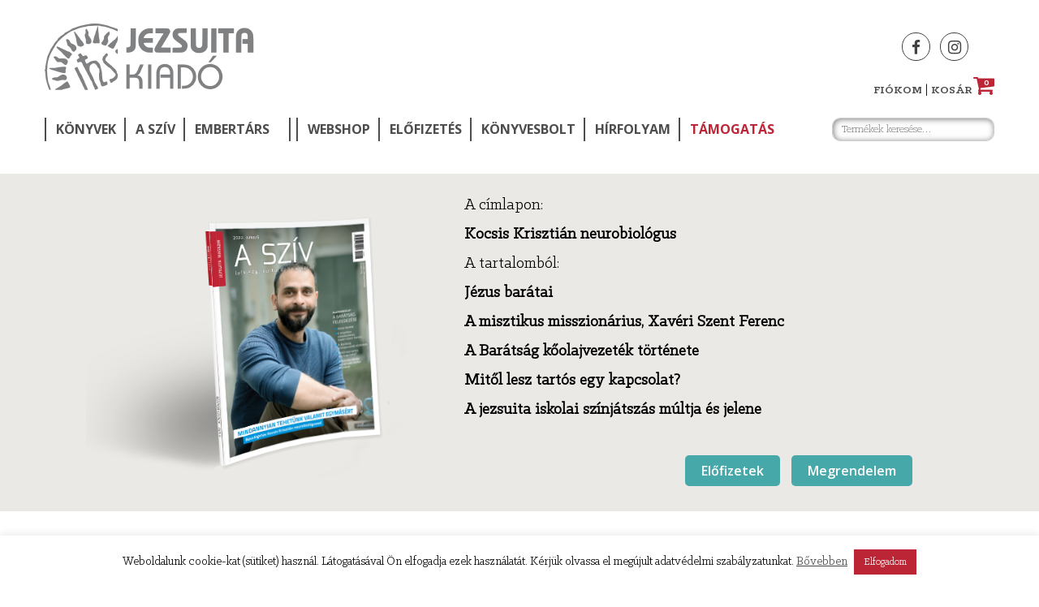

--- FILE ---
content_type: text/html; charset=UTF-8
request_url: https://jezsuitakiado.hu/cikkek/iskoladramatol-a-musicalig/
body_size: 162053
content:
<!DOCTYPE html>
<html class="no-js" lang="hu">
<head>
<meta charset="UTF-8">
<meta name="viewport" content="width=device-width, initial-scale=1">
<link rel="profile" href="http://gmpg.org/xfn/11">
<link rel="pingback" href="https://jezsuitakiado.hu/xmlrpc.php">

<meta name='robots' content='index, follow, max-image-preview:large, max-snippet:-1, max-video-preview:-1' />
	<style>img:is([sizes="auto" i], [sizes^="auto," i]) { contain-intrinsic-size: 3000px 1500px }</style>
	
	<!-- This site is optimized with the Yoast SEO plugin v26.2 - https://yoast.com/wordpress/plugins/seo/ -->
	<title>Iskoladrámától a musicalig &#8211; Jezsuita Kiadó</title>
	<link rel="canonical" href="https://jezsuitakiado.hu/cikkek/iskoladramatol-a-musicalig/" />
	<meta property="og:locale" content="hu_HU" />
	<meta property="og:type" content="article" />
	<meta property="og:title" content="Iskoladrámától a musicalig &#8211; Jezsuita Kiadó" />
	<meta property="og:description" content="Mi a közös Mikes Kelemenben és Esterházy Pálban? Mi köti össze Leopold Mozartot Emmanuel Macronnal vagy a Marvel moziverzum barátságos és közkedvelt Pókemberének megszemélyesítőjével, Tom Hollanddal? Egykori jezsuita diákokként valamennyien aktív szereplői voltak iskolájuk színjátszó közösségének, amelyben pallérozhatták kiállásukat és előadói készségüket. A jezsuita iskolai színjátszásnak idén különleges aktualitása van a magyar rendtartományban. Ahhoz azonban, hogy pedagógiai jelentőségét megértsük, érdemes [&hellip;]" />
	<meta property="og:url" content="https://jezsuitakiado.hu/cikkek/iskoladramatol-a-musicalig/" />
	<meta property="og:site_name" content="Jezsuita Kiadó" />
	<meta property="article:publisher" content="https://www.facebook.com/asziv/" />
	<meta property="article:modified_time" content="2022-06-27T10:58:49+00:00" />
	<meta property="og:image" content="https://jezsuitakiado.hu/wp-content/uploads/2022/06/gyuri-oco-erkel-fotou-pausztor-peuter.jpg" />
	<meta property="og:image:width" content="1800" />
	<meta property="og:image:height" content="1200" />
	<meta property="og:image:type" content="image/jpeg" />
	<meta name="twitter:card" content="summary_large_image" />
	<meta name="twitter:site" content="@jezsuita_kiado" />
	<meta name="twitter:label1" content="Becsült olvasási idő" />
	<meta name="twitter:data1" content="11 perc" />
	<script type="application/ld+json" class="yoast-schema-graph">{"@context":"https://schema.org","@graph":[{"@type":"WebPage","@id":"https://jezsuitakiado.hu/cikkek/iskoladramatol-a-musicalig/","url":"https://jezsuitakiado.hu/cikkek/iskoladramatol-a-musicalig/","name":"Iskoladrámától a musicalig &#8211; Jezsuita Kiadó","isPartOf":{"@id":"https://jezsuitakiado.hu/#website"},"primaryImageOfPage":{"@id":"https://jezsuitakiado.hu/cikkek/iskoladramatol-a-musicalig/#primaryimage"},"image":{"@id":"https://jezsuitakiado.hu/cikkek/iskoladramatol-a-musicalig/#primaryimage"},"thumbnailUrl":"https://jezsuitakiado.hu/wp-content/uploads/2022/06/gyuri-oco-erkel-fotou-pausztor-peuter.jpg","datePublished":"2022-06-27T10:55:45+00:00","dateModified":"2022-06-27T10:58:49+00:00","breadcrumb":{"@id":"https://jezsuitakiado.hu/cikkek/iskoladramatol-a-musicalig/#breadcrumb"},"inLanguage":"hu","potentialAction":[{"@type":"ReadAction","target":["https://jezsuitakiado.hu/cikkek/iskoladramatol-a-musicalig/"]}]},{"@type":"ImageObject","inLanguage":"hu","@id":"https://jezsuitakiado.hu/cikkek/iskoladramatol-a-musicalig/#primaryimage","url":"https://jezsuitakiado.hu/wp-content/uploads/2022/06/gyuri-oco-erkel-fotou-pausztor-peuter.jpg","contentUrl":"https://jezsuitakiado.hu/wp-content/uploads/2022/06/gyuri-oco-erkel-fotou-pausztor-peuter.jpg","width":1800,"height":1200},{"@type":"BreadcrumbList","@id":"https://jezsuitakiado.hu/cikkek/iskoladramatol-a-musicalig/#breadcrumb","itemListElement":[{"@type":"ListItem","position":1,"name":"Home","item":"https://jezsuitakiado.hu/"},{"@type":"ListItem","position":2,"name":"Cikkek","item":"https://jezsuitakiado.hu/cikkek/"},{"@type":"ListItem","position":3,"name":"Iskoladrámától a musicalig"}]},{"@type":"WebSite","@id":"https://jezsuitakiado.hu/#website","url":"https://jezsuitakiado.hu/","name":"Jezsuita Kiadó","description":"ǀ A SZÍV jezsuita magazin ǀ Jezsuita Könyvek ǀ Embertárs","publisher":{"@id":"https://jezsuitakiado.hu/#organization"},"potentialAction":[{"@type":"SearchAction","target":{"@type":"EntryPoint","urlTemplate":"https://jezsuitakiado.hu/?s={search_term_string}"},"query-input":{"@type":"PropertyValueSpecification","valueRequired":true,"valueName":"search_term_string"}}],"inLanguage":"hu"},{"@type":"Organization","@id":"https://jezsuitakiado.hu/#organization","name":"Jezsuita Kiadó","url":"https://jezsuitakiado.hu/","logo":{"@type":"ImageObject","inLanguage":"hu","@id":"https://jezsuitakiado.hu/#/schema/logo/image/","url":"https://jezsuitakiado.hu/wp-content/uploads/2016/09/jezsuita_logo.png","contentUrl":"https://jezsuitakiado.hu/wp-content/uploads/2016/09/jezsuita_logo.png","width":176,"height":84,"caption":"Jezsuita Kiadó"},"image":{"@id":"https://jezsuitakiado.hu/#/schema/logo/image/"},"sameAs":["https://www.facebook.com/asziv/","https://x.com/jezsuita_kiado"]}]}</script>
	<!-- / Yoast SEO plugin. -->


<link rel='dns-prefetch' href='//fonts.googleapis.com' />
<link rel='dns-prefetch' href='//maxcdn.bootstrapcdn.com' />
<link rel="alternate" type="application/rss+xml" title="Jezsuita Kiadó &raquo; hírcsatorna" href="https://jezsuitakiado.hu/feed/" />
<link rel="alternate" type="application/rss+xml" title="Jezsuita Kiadó &raquo; hozzászólás hírcsatorna" href="https://jezsuitakiado.hu/comments/feed/" />
<link rel='stylesheet' id='wp-block-library-css' href='https://jezsuitakiado.hu/wp-includes/css/dist/block-library/style.min.css' type='text/css' media='all' />
<style id='classic-theme-styles-inline-css' type='text/css'>
/*! This file is auto-generated */
.wp-block-button__link{color:#fff;background-color:#32373c;border-radius:9999px;box-shadow:none;text-decoration:none;padding:calc(.667em + 2px) calc(1.333em + 2px);font-size:1.125em}.wp-block-file__button{background:#32373c;color:#fff;text-decoration:none}
</style>
<style id='global-styles-inline-css' type='text/css'>
:root{--wp--preset--aspect-ratio--square: 1;--wp--preset--aspect-ratio--4-3: 4/3;--wp--preset--aspect-ratio--3-4: 3/4;--wp--preset--aspect-ratio--3-2: 3/2;--wp--preset--aspect-ratio--2-3: 2/3;--wp--preset--aspect-ratio--16-9: 16/9;--wp--preset--aspect-ratio--9-16: 9/16;--wp--preset--color--black: #000000;--wp--preset--color--cyan-bluish-gray: #abb8c3;--wp--preset--color--white: #ffffff;--wp--preset--color--pale-pink: #f78da7;--wp--preset--color--vivid-red: #cf2e2e;--wp--preset--color--luminous-vivid-orange: #ff6900;--wp--preset--color--luminous-vivid-amber: #fcb900;--wp--preset--color--light-green-cyan: #7bdcb5;--wp--preset--color--vivid-green-cyan: #00d084;--wp--preset--color--pale-cyan-blue: #8ed1fc;--wp--preset--color--vivid-cyan-blue: #0693e3;--wp--preset--color--vivid-purple: #9b51e0;--wp--preset--gradient--vivid-cyan-blue-to-vivid-purple: linear-gradient(135deg,rgba(6,147,227,1) 0%,rgb(155,81,224) 100%);--wp--preset--gradient--light-green-cyan-to-vivid-green-cyan: linear-gradient(135deg,rgb(122,220,180) 0%,rgb(0,208,130) 100%);--wp--preset--gradient--luminous-vivid-amber-to-luminous-vivid-orange: linear-gradient(135deg,rgba(252,185,0,1) 0%,rgba(255,105,0,1) 100%);--wp--preset--gradient--luminous-vivid-orange-to-vivid-red: linear-gradient(135deg,rgba(255,105,0,1) 0%,rgb(207,46,46) 100%);--wp--preset--gradient--very-light-gray-to-cyan-bluish-gray: linear-gradient(135deg,rgb(238,238,238) 0%,rgb(169,184,195) 100%);--wp--preset--gradient--cool-to-warm-spectrum: linear-gradient(135deg,rgb(74,234,220) 0%,rgb(151,120,209) 20%,rgb(207,42,186) 40%,rgb(238,44,130) 60%,rgb(251,105,98) 80%,rgb(254,248,76) 100%);--wp--preset--gradient--blush-light-purple: linear-gradient(135deg,rgb(255,206,236) 0%,rgb(152,150,240) 100%);--wp--preset--gradient--blush-bordeaux: linear-gradient(135deg,rgb(254,205,165) 0%,rgb(254,45,45) 50%,rgb(107,0,62) 100%);--wp--preset--gradient--luminous-dusk: linear-gradient(135deg,rgb(255,203,112) 0%,rgb(199,81,192) 50%,rgb(65,88,208) 100%);--wp--preset--gradient--pale-ocean: linear-gradient(135deg,rgb(255,245,203) 0%,rgb(182,227,212) 50%,rgb(51,167,181) 100%);--wp--preset--gradient--electric-grass: linear-gradient(135deg,rgb(202,248,128) 0%,rgb(113,206,126) 100%);--wp--preset--gradient--midnight: linear-gradient(135deg,rgb(2,3,129) 0%,rgb(40,116,252) 100%);--wp--preset--font-size--small: 13px;--wp--preset--font-size--medium: 20px;--wp--preset--font-size--large: 36px;--wp--preset--font-size--x-large: 42px;--wp--preset--spacing--20: 0.44rem;--wp--preset--spacing--30: 0.67rem;--wp--preset--spacing--40: 1rem;--wp--preset--spacing--50: 1.5rem;--wp--preset--spacing--60: 2.25rem;--wp--preset--spacing--70: 3.38rem;--wp--preset--spacing--80: 5.06rem;--wp--preset--shadow--natural: 6px 6px 9px rgba(0, 0, 0, 0.2);--wp--preset--shadow--deep: 12px 12px 50px rgba(0, 0, 0, 0.4);--wp--preset--shadow--sharp: 6px 6px 0px rgba(0, 0, 0, 0.2);--wp--preset--shadow--outlined: 6px 6px 0px -3px rgba(255, 255, 255, 1), 6px 6px rgba(0, 0, 0, 1);--wp--preset--shadow--crisp: 6px 6px 0px rgba(0, 0, 0, 1);}:where(.is-layout-flex){gap: 0.5em;}:where(.is-layout-grid){gap: 0.5em;}body .is-layout-flex{display: flex;}.is-layout-flex{flex-wrap: wrap;align-items: center;}.is-layout-flex > :is(*, div){margin: 0;}body .is-layout-grid{display: grid;}.is-layout-grid > :is(*, div){margin: 0;}:where(.wp-block-columns.is-layout-flex){gap: 2em;}:where(.wp-block-columns.is-layout-grid){gap: 2em;}:where(.wp-block-post-template.is-layout-flex){gap: 1.25em;}:where(.wp-block-post-template.is-layout-grid){gap: 1.25em;}.has-black-color{color: var(--wp--preset--color--black) !important;}.has-cyan-bluish-gray-color{color: var(--wp--preset--color--cyan-bluish-gray) !important;}.has-white-color{color: var(--wp--preset--color--white) !important;}.has-pale-pink-color{color: var(--wp--preset--color--pale-pink) !important;}.has-vivid-red-color{color: var(--wp--preset--color--vivid-red) !important;}.has-luminous-vivid-orange-color{color: var(--wp--preset--color--luminous-vivid-orange) !important;}.has-luminous-vivid-amber-color{color: var(--wp--preset--color--luminous-vivid-amber) !important;}.has-light-green-cyan-color{color: var(--wp--preset--color--light-green-cyan) !important;}.has-vivid-green-cyan-color{color: var(--wp--preset--color--vivid-green-cyan) !important;}.has-pale-cyan-blue-color{color: var(--wp--preset--color--pale-cyan-blue) !important;}.has-vivid-cyan-blue-color{color: var(--wp--preset--color--vivid-cyan-blue) !important;}.has-vivid-purple-color{color: var(--wp--preset--color--vivid-purple) !important;}.has-black-background-color{background-color: var(--wp--preset--color--black) !important;}.has-cyan-bluish-gray-background-color{background-color: var(--wp--preset--color--cyan-bluish-gray) !important;}.has-white-background-color{background-color: var(--wp--preset--color--white) !important;}.has-pale-pink-background-color{background-color: var(--wp--preset--color--pale-pink) !important;}.has-vivid-red-background-color{background-color: var(--wp--preset--color--vivid-red) !important;}.has-luminous-vivid-orange-background-color{background-color: var(--wp--preset--color--luminous-vivid-orange) !important;}.has-luminous-vivid-amber-background-color{background-color: var(--wp--preset--color--luminous-vivid-amber) !important;}.has-light-green-cyan-background-color{background-color: var(--wp--preset--color--light-green-cyan) !important;}.has-vivid-green-cyan-background-color{background-color: var(--wp--preset--color--vivid-green-cyan) !important;}.has-pale-cyan-blue-background-color{background-color: var(--wp--preset--color--pale-cyan-blue) !important;}.has-vivid-cyan-blue-background-color{background-color: var(--wp--preset--color--vivid-cyan-blue) !important;}.has-vivid-purple-background-color{background-color: var(--wp--preset--color--vivid-purple) !important;}.has-black-border-color{border-color: var(--wp--preset--color--black) !important;}.has-cyan-bluish-gray-border-color{border-color: var(--wp--preset--color--cyan-bluish-gray) !important;}.has-white-border-color{border-color: var(--wp--preset--color--white) !important;}.has-pale-pink-border-color{border-color: var(--wp--preset--color--pale-pink) !important;}.has-vivid-red-border-color{border-color: var(--wp--preset--color--vivid-red) !important;}.has-luminous-vivid-orange-border-color{border-color: var(--wp--preset--color--luminous-vivid-orange) !important;}.has-luminous-vivid-amber-border-color{border-color: var(--wp--preset--color--luminous-vivid-amber) !important;}.has-light-green-cyan-border-color{border-color: var(--wp--preset--color--light-green-cyan) !important;}.has-vivid-green-cyan-border-color{border-color: var(--wp--preset--color--vivid-green-cyan) !important;}.has-pale-cyan-blue-border-color{border-color: var(--wp--preset--color--pale-cyan-blue) !important;}.has-vivid-cyan-blue-border-color{border-color: var(--wp--preset--color--vivid-cyan-blue) !important;}.has-vivid-purple-border-color{border-color: var(--wp--preset--color--vivid-purple) !important;}.has-vivid-cyan-blue-to-vivid-purple-gradient-background{background: var(--wp--preset--gradient--vivid-cyan-blue-to-vivid-purple) !important;}.has-light-green-cyan-to-vivid-green-cyan-gradient-background{background: var(--wp--preset--gradient--light-green-cyan-to-vivid-green-cyan) !important;}.has-luminous-vivid-amber-to-luminous-vivid-orange-gradient-background{background: var(--wp--preset--gradient--luminous-vivid-amber-to-luminous-vivid-orange) !important;}.has-luminous-vivid-orange-to-vivid-red-gradient-background{background: var(--wp--preset--gradient--luminous-vivid-orange-to-vivid-red) !important;}.has-very-light-gray-to-cyan-bluish-gray-gradient-background{background: var(--wp--preset--gradient--very-light-gray-to-cyan-bluish-gray) !important;}.has-cool-to-warm-spectrum-gradient-background{background: var(--wp--preset--gradient--cool-to-warm-spectrum) !important;}.has-blush-light-purple-gradient-background{background: var(--wp--preset--gradient--blush-light-purple) !important;}.has-blush-bordeaux-gradient-background{background: var(--wp--preset--gradient--blush-bordeaux) !important;}.has-luminous-dusk-gradient-background{background: var(--wp--preset--gradient--luminous-dusk) !important;}.has-pale-ocean-gradient-background{background: var(--wp--preset--gradient--pale-ocean) !important;}.has-electric-grass-gradient-background{background: var(--wp--preset--gradient--electric-grass) !important;}.has-midnight-gradient-background{background: var(--wp--preset--gradient--midnight) !important;}.has-small-font-size{font-size: var(--wp--preset--font-size--small) !important;}.has-medium-font-size{font-size: var(--wp--preset--font-size--medium) !important;}.has-large-font-size{font-size: var(--wp--preset--font-size--large) !important;}.has-x-large-font-size{font-size: var(--wp--preset--font-size--x-large) !important;}
:where(.wp-block-post-template.is-layout-flex){gap: 1.25em;}:where(.wp-block-post-template.is-layout-grid){gap: 1.25em;}
:where(.wp-block-columns.is-layout-flex){gap: 2em;}:where(.wp-block-columns.is-layout-grid){gap: 2em;}
:root :where(.wp-block-pullquote){font-size: 1.5em;line-height: 1.6;}
</style>
<link rel='stylesheet' id='cookie-law-info-css' href='https://jezsuitakiado.hu/wp-content/plugins/cookie-law-info/legacy/public/css/cookie-law-info-public.css' type='text/css' media='all' />
<link rel='stylesheet' id='cookie-law-info-gdpr-css' href='https://jezsuitakiado.hu/wp-content/plugins/cookie-law-info/legacy/public/css/cookie-law-info-gdpr.css' type='text/css' media='all' />
<link rel='stylesheet' id='woocommerce-layout-css' href='https://jezsuitakiado.hu/wp-content/plugins/woocommerce/assets/css/woocommerce-layout.css' type='text/css' media='all' />
<link rel='stylesheet' id='woocommerce-smallscreen-css' href='https://jezsuitakiado.hu/wp-content/plugins/woocommerce/assets/css/woocommerce-smallscreen.css' type='text/css' media='only screen and (max-width: 768px)' />
<link rel='stylesheet' id='woocommerce-general-css' href='https://jezsuitakiado.hu/wp-content/plugins/woocommerce/assets/css/woocommerce.css' type='text/css' media='all' />
<style id='woocommerce-inline-inline-css' type='text/css'>
.woocommerce form .form-row .required { visibility: visible; }
</style>
<link rel='stylesheet' id='wcqi-css-css' href='https://jezsuitakiado.hu/wp-content/plugins/woocommerce-quantity-increment/assets/css/wc-quantity-increment.css' type='text/css' media='all' />
<link rel='stylesheet' id='brands-styles-css' href='https://jezsuitakiado.hu/wp-content/plugins/woocommerce/assets/css/brands.css' type='text/css' media='all' />
<link rel='stylesheet' id='jezsuita-style-css' href='https://jezsuitakiado.hu/wp-content/themes/jezsuita/style.css' type='text/css' media='all' />
<link rel='stylesheet' id='google-fonts-css' href='https://fonts.googleapis.com/css?family=Open+Sans%3A300%2C300i%2C400%2C400i%2C600%2C600i%2C700%2C700i%2C800%2C800i&#038;subset=latin-ext' type='text/css' media='all' />
<link rel='stylesheet' id='font-awesome-css' href='//maxcdn.bootstrapcdn.com/font-awesome/4.6.3/css/font-awesome.min.css' type='text/css' media='all' />
<link rel='stylesheet' id='klinicslab-css' href='https://jezsuitakiado.hu/wp-content/themes/jezsuita/assets/fonts/klinicslab/font.css' type='text/css' media='all' />
<link rel='stylesheet' id='foundation-css-css' href='https://jezsuitakiado.hu/wp-content/themes/jezsuita/assets/foundation/css/foundation.min.css' type='text/css' media='all' />
<link rel='stylesheet' id='owl-carousel-css-css' href='https://jezsuitakiado.hu/wp-content/themes/jezsuita/assets/css/owl.carousel.min.css' type='text/css' media='all' />
<link rel='stylesheet' id='owl-carousel-def-css-css' href='https://jezsuitakiado.hu/wp-content/themes/jezsuita/assets/css/owl.theme.default.min.css' type='text/css' media='all' />
<link rel='stylesheet' id='jezsuita-custom-css-css' href='https://jezsuitakiado.hu/wp-content/themes/jezsuita/assets/css/custom.css' type='text/css' media='all' />
<link rel='stylesheet' id='wp-pagenavi-css' href='https://jezsuitakiado.hu/wp-content/plugins/wp-pagenavi/pagenavi-css.css' type='text/css' media='all' />
<script type="text/javascript" src="https://jezsuitakiado.hu/wp-includes/js/jquery/jquery.min.js" id="jquery-core-js"></script>
<script type="text/javascript" src="https://jezsuitakiado.hu/wp-includes/js/jquery/jquery-migrate.min.js" id="jquery-migrate-js"></script>
<script type="text/javascript" id="cookie-law-info-js-extra">
/* <![CDATA[ */
var Cli_Data = {"nn_cookie_ids":[],"cookielist":[],"non_necessary_cookies":[],"ccpaEnabled":"","ccpaRegionBased":"","ccpaBarEnabled":"","strictlyEnabled":["necessary","obligatoire"],"ccpaType":"gdpr","js_blocking":"","custom_integration":"","triggerDomRefresh":"","secure_cookies":""};
var cli_cookiebar_settings = {"animate_speed_hide":"500","animate_speed_show":"500","background":"#FFF","border":"#b1a6a6c2","border_on":"","button_1_button_colour":"#bb2536","button_1_button_hover":"#961e2b","button_1_link_colour":"#fff","button_1_as_button":"1","button_1_new_win":"","button_2_button_colour":"#333","button_2_button_hover":"#292929","button_2_link_colour":"#444","button_2_as_button":"","button_2_hidebar":"","button_3_button_colour":"#bb2536","button_3_button_hover":"#961e2b","button_3_link_colour":"#fff","button_3_as_button":"1","button_3_new_win":"","button_4_button_colour":"#000","button_4_button_hover":"#000000","button_4_link_colour":"#fff","button_4_as_button":"1","button_7_button_colour":"#61a229","button_7_button_hover":"#4e8221","button_7_link_colour":"#fff","button_7_as_button":"1","button_7_new_win":"","font_family":"inherit","header_fix":"","notify_animate_hide":"","notify_animate_show":"","notify_div_id":"#cookie-law-info-bar","notify_position_horizontal":"left","notify_position_vertical":"bottom","scroll_close":"","scroll_close_reload":"","accept_close_reload":"1","reject_close_reload":"","showagain_tab":"1","showagain_background":"#fff","showagain_border":"#000","showagain_div_id":"#cookie-law-info-again","showagain_x_position":"0px","text":"#000","show_once_yn":"","show_once":"10000","logging_on":"","as_popup":"","popup_overlay":"1","bar_heading_text":"","cookie_bar_as":"banner","popup_showagain_position":"bottom-right","widget_position":"left"};
var log_object = {"ajax_url":"https:\/\/jezsuitakiado.hu\/wp-admin\/admin-ajax.php"};
/* ]]> */
</script>
<script type="text/javascript" src="https://jezsuitakiado.hu/wp-content/plugins/cookie-law-info/legacy/public/js/cookie-law-info-public.js" id="cookie-law-info-js"></script>
<script type="text/javascript" src="https://jezsuitakiado.hu/wp-content/plugins/woocommerce/assets/js/jquery-blockui/jquery.blockUI.min.js" id="wc-jquery-blockui-js" defer="defer" data-wp-strategy="defer"></script>
<script type="text/javascript" id="wc-add-to-cart-js-extra">
/* <![CDATA[ */
var wc_add_to_cart_params = {"ajax_url":"\/wp-admin\/admin-ajax.php","wc_ajax_url":"\/?wc-ajax=%%endpoint%%","i18n_view_cart":"Kos\u00e1r","cart_url":"https:\/\/jezsuitakiado.hu\/kosar\/","is_cart":"","cart_redirect_after_add":"no"};
/* ]]> */
</script>
<script type="text/javascript" src="https://jezsuitakiado.hu/wp-content/plugins/woocommerce/assets/js/frontend/add-to-cart.min.js" id="wc-add-to-cart-js" defer="defer" data-wp-strategy="defer"></script>
<script type="text/javascript" src="https://jezsuitakiado.hu/wp-content/plugins/woocommerce/assets/js/js-cookie/js.cookie.min.js" id="wc-js-cookie-js" defer="defer" data-wp-strategy="defer"></script>
<script type="text/javascript" id="woocommerce-js-extra">
/* <![CDATA[ */
var woocommerce_params = {"ajax_url":"\/wp-admin\/admin-ajax.php","wc_ajax_url":"\/?wc-ajax=%%endpoint%%","i18n_password_show":"Jelsz\u00f3 megjelen\u00edt\u00e9se","i18n_password_hide":"Jelsz\u00f3 elrejt\u00e9se"};
/* ]]> */
</script>
<script type="text/javascript" src="https://jezsuitakiado.hu/wp-content/plugins/woocommerce/assets/js/frontend/woocommerce.min.js" id="woocommerce-js" defer="defer" data-wp-strategy="defer"></script>
<script type="text/javascript" src="https://jezsuitakiado.hu/wp-content/plugins/woocommerce-quantity-increment/assets/js/wc-quantity-increment.min.js" id="wcqi-js-js"></script>
<link rel="https://api.w.org/" href="https://jezsuitakiado.hu/wp-json/" /><link rel="EditURI" type="application/rsd+xml" title="RSD" href="https://jezsuitakiado.hu/xmlrpc.php?rsd" />
<link rel='shortlink' href='https://jezsuitakiado.hu/?p=11543' />
<link rel="alternate" title="oEmbed (JSON)" type="application/json+oembed" href="https://jezsuitakiado.hu/wp-json/oembed/1.0/embed?url=https%3A%2F%2Fjezsuitakiado.hu%2Fcikkek%2Fiskoladramatol-a-musicalig%2F" />
<link rel="alternate" title="oEmbed (XML)" type="text/xml+oembed" href="https://jezsuitakiado.hu/wp-json/oembed/1.0/embed?url=https%3A%2F%2Fjezsuitakiado.hu%2Fcikkek%2Fiskoladramatol-a-musicalig%2F&#038;format=xml" />
<!-- Google tag (gtag.js) --> 
<script async src="https://www.googletagmanager.com/gtag/js?id=G-257MMPG00D"></script> 
<script> 
window.dataLayer = window.dataLayer || []; 
function gtag(){dataLayer.push(arguments);} 
gtag('js', new Date()); 
gtag('config', 'G-257MMPG00D'); 
</script> 
	<noscript><style>.woocommerce-product-gallery{ opacity: 1 !important; }</style></noscript>
	<link rel="icon" href="https://jezsuitakiado.hu/wp-content/uploads/2022/01/cropped-jezsu_kiado_2020_a_black_small_kivagott-32x32.png" sizes="32x32" />
<link rel="icon" href="https://jezsuitakiado.hu/wp-content/uploads/2022/01/cropped-jezsu_kiado_2020_a_black_small_kivagott-192x192.png" sizes="192x192" />
<link rel="apple-touch-icon" href="https://jezsuitakiado.hu/wp-content/uploads/2022/01/cropped-jezsu_kiado_2020_a_black_small_kivagott-180x180.png" />
<meta name="msapplication-TileImage" content="https://jezsuitakiado.hu/wp-content/uploads/2022/01/cropped-jezsu_kiado_2020_a_black_small_kivagott-270x270.png" />
		<style type="text/css" id="wp-custom-css">
			/*
webshop üzenetek
*/
.woocommerce-cart-notice {
 background-color: #ba2537;
 font-size: 18px;
 color: white;
 //font-weight: bold;
 text-transform: uppercase;
 border-top-color: white;
 border-radius: 10px;
}

//.woocommerce-cart-notice:hover {
 background-color: #46a8a8;;
}

.woocommerce-info::before {
 color: white;
}

.woocommerce-info {
 background-color: #c5caca;
 border-radius: 10px;
 border: none;
 color: white;
}

.woocommerce-message {
 background-color: #c5caca;
 border-radius: 10px;
 border: none;
 color: white;
}
.woocommerce-message::before {
 color: white;
}

.woocommerce-cart-notice.woocommerce-cart-notice-minimum-amount.woocommerce-info {
 background-color: #ba2537;
 border-radius: 10px;
 border: none;
 color: white;
}

/* 
1. Kiemelés formázása
*/
.kiemeles {
 background: transparent; 
 color: #fff; 
 //display: block; 
 padding: 11px; 
 font-size: 24px; 
 font-weight: normal; 
 vertical-align: baseline; 
 outline: focus; 
 margin-bottom: 30px;
}

.szoveg {
 box-decoration-break: clone; 
 padding: 5px;
}

.turkiz {
  box-shadow: -12px 0 0 #00CED1, 12px 0 0 #00CED1; 
  background: #00CED1;
}

.sotetkek {
  box-shadow: -12px 0 0 #4e91b6, 12px 0 0 #4e91b6; 
 background: #4e91b6;
}
.elenkkek {
 background: #3366ff; box-shadow: -12px 
 0 0 #3366ff, 12px 0 0 #3366ff;
}

.turkiz {
  box-shadow: -12px 0 0 #00CED1, 12px 0 0 #00CED1; 
  background: #00CED1;
}

.szurkeszold {
 background: #96b0a7;
 box-shadow: -12px 0 0 #96b0a7, 12px 0 0 #96b0a7;
}
.szurke {
 background: rgb(60, 60, 60);
 box-shadow: -12px 0 0 rgb(60, 60, 60), 12px 0 0 rgb(60, 60, 60);
}

.pepilila {
 background: rgb(143, 21, 62);
 box-shadow: -12px 0 0 rgb(143, 21, 62), 12px 0 0 rgb(143, 21, 62);
}

.narancs {
 background: rgb(193, 95, 1);
 box-shadow: -12px 0 0 rgb(193, 95, 1), 12px 0 0 rgb(193, 95, 1);
}

.melykek {
 background: rgb(99, 128, 114);
 box-shadow: -12px 0 0 rgb(99, 128, 114), 12px 0 0 rgb(99, 128, 114);
}

.bortonkek {
background: rgb(54, 53, 86);
 box-shadow: -12px 0 0 rgb(54, 53, 86), 12px 0 0 rgb(54, 53, 86);
}

.sotetzold {
background: rgb(48, 94, 63);
 box-shadow: -12px 0 0 rgb(48, 94, 63), 12px 0 0 rgb(48, 94, 63);
}

/* 
2. Keretes kiemelés 
*/
.keretes {
 background: #dbdfe5;
 padding: 20px;
 margin-top: 30px;
 margin-bottom: 30px;
}


/*Hátterek a hirdetési bannerekhez*/
.sotetszurke {
 background-color:#454140;
box-shadow: -12px 0 0 #454140, 12px 0 0 #454140; 
 color: white;
}

/* Igazítások */
.balra {
 float: left;
 margin: 20px 30px 20px 0;
}

/*Jezsuita bordó*/
.bordo {
	background-color: #bb2536;
	color: white;
}
.gombzold {
	background-color:#46a8a8;
	color: white;
}
.fbkek {
background-color: #34637d;
}
.feherbetu {
	color: white;
}
/*
3. Kapcsolódó cikkeink kiemelés
*/
#kapocs {
 height:280px;
 color:#857E7B;
 font-size:18px;
 width: 50%;
} 
#kapocs a {
 text-decoration: none;
} 
#kapocs a:hover{
 text-decoration:underline;
}
.kapcscikk{
 font-size: 14;
 text-transform: uppercase;
 border-bottom: solid 1px lightgray; 
 padding-bottom: 10px;
}
.kiemelt {
 border-bottom: solid 1px lightgray; 
 height:110px;
 padding-top:20px;
}
.kiemelt img {
 float: left;
 margin-right: 20px;
}
.kisbetus{
 font-size:15px;
}
.cikk-cim {
 font-size:18px;
}

/*4. J8 kiemelés*/
.jesuit {
	background-color: #c59d1f;
	color: white;
	border-left: solid 7px gray;
	width: 80%;
	font-size: 20px;
	font-style: italic;
	padding-left: 20px;
	padding-top: 10px;
	margin-bottom: 20px;
}

/*J8 cikkformázások*/

.j8container {
  border: 2px solid #ccc;
  background-color: #d6b100;
  
  border-radius: 5px;
  padding: 16px;
  margin: 16px 0
}

.j8container::after {
  content: "";
  clear: both;
  display: table;
}

.j8container img {
  float: left;
  margin-right: 20px;
  border-radius: 50%;
}

.j8container span {
  font-size: 20px;
  margin-right: 15px;
  color: white;
  font-style: normal; 
}

.j8italic {
	font-style: italic;
}

.single-product .label {
	background-color: transparent;
}

@media (max-width: 500px) {
  .j8container {
      text-align: center;
  }
  .j8container img {
      margin: auto;
      float: none;
      display: block;
  }

/*
Ide jönnek a reszponzivitásért felelős media requeryk
*/

@media (max-width: 770px){
#kapocs{
 width:50%;
}
.cikk-cim{
 font-size:14px;
}
.kisbetus{
font-size:12px;
}
}
@media (max-width: 712px){
#kapocs{
display: none;
}
}
@media (max-width: 375px){
#hirdet {
 display: none;
}
}		</style>
		<style id="hucommerce-theme-fix">
</style>
</head>

<body class="wp-singular cikkek-template-default single single-cikkek postid-11543 wp-theme-jezsuita theme-jezsuita woocommerce-no-js a-sziv">
<!--<div id="page" class="site">--><!--Ez nem kell, ha full width van-->
	<div class="header-area full"><!--Hozzáadva az alaphoz-->
		<div class="main-page"><!--Hozzáadva az alaphoz-->
           
            <a class="skip-link screen-reader-text" href="#content">Skip to content</a>
            
            <div class="row">
                <div class="large-12 large-centered columns">

                                                                                
            
                    <header id="masthead" class="site-header " role="banner"><!-- .inner hozzáadva-->
                        <div class="row">
                            <div class="small-3 medium-6 large-6 columns">
                                <div class="site-branding">
                                                                            <p class="site-title"><a href="https://jezsuitakiado.hu/" rel="home">Jezsuita Kiadó</a></p>
                                                                            <p class="site-description">ǀ A SZÍV jezsuita magazin ǀ Jezsuita Könyvek ǀ Embertárs</p>
                                                                    </div><!-- .site-branding -->
                            </div><!-- end .columns-->

                            <div class="small-9 medium-6 large-6 columns">
                                <div class="social alignright">
                                    
<aside id="social_widget" class="widget-area" role="complementary">
	<section id="text-4" class="widget widget_text">			<div class="textwidget"><ul class="social_widget">
<li class="social_icon">
<a href="https://www.facebook.com/asziv/" target="_blank">
<i class="fa fa-facebook" aria-hidden="true"></i>
</a>
</li>
<li class="social_icon">
<a href="https://www.instagram.com/jezsuita_kiado/" target="_blank">
<i class="fa fa-instagram" aria-hidden="true"></i>
</a>
</li>
</ul></div>
		</section></aside><!-- #secondary -->

                                    <div class="mini_cart">
                                        <a href="https://jezsuitakiado.hu/fiokom/">Fiókom</a> | 
                                        <a href="https://jezsuitakiado.hu/kosar/">Kosár<i class="fa fa-shopping-cart" aria-hidden="true"></i>
                                            <div class="cart_number">
                                                                                                0                                            </div>
                                        </a>
                                    </div>
                                </div>
                            </div><!-- end .columns-->

                        </div><!-- end .row-->
                        <!--<nav id="site-navigation" class="main-navigation" role="navigation">
                            <button class="menu-toggle" aria-controls="primary-menu" aria-expanded="false"></button>
                                                    </nav>--><!-- #site-navigation -->


                        <nav id="site-navigation" class="main-navigation" role="navigation"><!-- Foundation navigáció -->
                            <div class="title-bar" data-responsive-toggle="mobile-menu" data-hide-for="large">
                              <button class="menu-icon" type="button" data-toggle>
                                  <div class="title-bar-title">Menü</div>
                              </button>
                            </div>
                            <div class="top-bar" id="mobile-menu">
                                <div class="top-bar-left">
                                    <ul id="menu-fomenu" class="dropdown menu" data-dropdown-menu><li id="menu-item-13136" class="menu-item menu-item-type-taxonomy menu-item-object-product_cat menu-item-13136"><a href="https://jezsuitakiado.hu/termekkategoria/formatum/konyv/">Könyvek</a></li>
<li id="menu-item-259" class="menu-item menu-item-type-custom menu-item-object-custom menu-item-259"><a href="/cikkek/?tipus=a-sziv">A Szív</a></li>
<li id="menu-item-11636" class="menu-item menu-item-type-taxonomy menu-item-object-product_cat menu-item-11636"><a href="https://jezsuitakiado.hu/termekkategoria/formatum/folyoirat/embertars/">Embertárs</a></li>
<li id="menu-item-13135" class="menu-item menu-item-type-post_type menu-item-object-page menu-item-13135"><a href="https://jezsuitakiado.hu/webshop/">Webshop</a></li>
<li id="menu-item-11605" class="menu-item menu-item-type-taxonomy menu-item-object-product_cat menu-item-11605"><a href="https://jezsuitakiado.hu/termekkategoria/formatum/elofizetes/">Előfizetés</a></li>
<li id="menu-item-7795" class="menu-item menu-item-type-post_type menu-item-object-page menu-item-7795"><a href="https://jezsuitakiado.hu/konyvesbolt/">Könyvesbolt</a></li>
<li id="menu-item-15713" class="menu-item menu-item-type-post_type menu-item-object-page menu-item-15713"><a href="https://jezsuitakiado.hu/hirfolyam/">Hírfolyam</a></li>
<li id="menu-item-13130" class="menu-item menu-item-type-post_type menu-item-object-page menu-item-13130"><a href="https://jezsuitakiado.hu/tamogatas/">Támogatás</a></li>
</ul>                                </div><!-- end top-bar-left -->
                                <div class="top-bar-right">
                                    <form role="search" method="get" class="woocommerce-product-search" action="https://jezsuitakiado.hu/">
	<label class="screen-reader-text" for="woocommerce-product-search-field-0">Keresés a következőre:</label>
	<input type="search" id="woocommerce-product-search-field-0" class="search-field" placeholder="Termékek keresése&hellip;" value="" name="s" />
	<button type="submit" value="Keresés" class="">Keresés</button>
	<input type="hidden" name="post_type" value="product" />
</form>
                                    <!--<ul class="menu">
                                        <li class="has-form">
                                            <form role="search" method="get" class="search-form" action="https://jezsuitakiado.hu/">
                                                <label>
                                                    <span class="screen-reader-text">Keresés:</span>
                                                    <span class="fa fa-search"></span>
                                                    <input type="search" class="search-field" placeholder="Keress könyvet!" value="" name="s" title="Keresés:" />
                                                </label>
                                                <input type="hidden" class="search-submit" value="Keresés" />
                                            </form>
                                        </li>
                                    </ul> -->


                                </div><!-- end top-bar-right -->
                            </div><!-- end top-bar -->
                        </nav><!-- end nav -->

                    </header><!-- #masthead -->

                </div><!-- end .columns -->
            </div><!-- end .row -->

                        <!--<div class="cikkek_almenu">
                <ul>
                    <a href="https://jezsuitakiado.hu/cikkek/?tipus=a-sziv">
                        <li class="a_sziv">A Szív</li>
                    </a>
                    <a href="https://jezsuitakiado.hu/cikkek/?tipus=embertars">
                       <li class="embertars">Embertárs</li>
                    </a>
                    <a href="https://jezsuitakiado.hu/termek/a-sziv-es-az-embertars-folyoirat-elofizetese/">
                       <li class="elofizet">Kombinált előfizetés</li>
                    </a>
                </ul>
            </div> -->
                        
                        <!--<div class="konyvek_almenu">
                            </div>--><!-- end top-bar-left -->
            
                        <!--<div class="sorozat_almenu">
                            </div>--><!-- end top-bar-left -->
            
                        <!--<div class="rolunk_almenu">
                            </div> --><!-- end top-bar-left -->
            
        
        </div><!-- .main-page end -->
    </div><!-- .header-area .full end -->

	<div class="main-content-area full"><!--Hozzáadva az alaphoz-->
		<div class="main-page"><!--Hozzáadva az alaphoz-->

	        <div id="content" class="site-content inner"><!-- .inner hozzáadva-->
                <section class="olvasni_tab inner">
                    <div class="row inner">
                        <div class="small-12 columns eltart-block">
                                                        <div class="front owl-carousel owl-theme">
                                                                <a href="https://jezsuitakiado.hu/cikkek/egeto-kerdesek-jezsuita-valaszok/#post-21218">
                                    <img width="500" height="500" src="https://jezsuitakiado.hu/wp-content/uploads/2026/01/magnetic-compass-390912_1280-500x500.jpg" class="attachment-hirek_hasonlo size-hirek_hasonlo wp-post-image" alt="" decoding="async" fetchpriority="high" srcset="https://jezsuitakiado.hu/wp-content/uploads/2026/01/magnetic-compass-390912_1280-500x500.jpg 500w, https://jezsuitakiado.hu/wp-content/uploads/2026/01/magnetic-compass-390912_1280-150x150.jpg 150w, https://jezsuitakiado.hu/wp-content/uploads/2026/01/magnetic-compass-390912_1280-100x100.jpg 100w" sizes="(max-width: 500px) 100vw, 500px" />                                    <div class="szoveg">
                                        <h4>Égető kérdések – jezsuita válaszok</h4>
                                                                                    <p>Olvasóink kérdéseire Hiba György SJ válaszol</p>
                                                                            </div>
                                </a>
                                                                <a href="https://jezsuitakiado.hu/cikkek/a-legnagyobb-ajandek-amit-a-gyerekednek-adhatsz/#post-21193">
                                    <img width="500" height="500" src="https://jezsuitakiado.hu/wp-content/uploads/2026/01/n5a1512_csibi-500x500.jpg" class="attachment-hirek_hasonlo size-hirek_hasonlo wp-post-image" alt="" decoding="async" srcset="https://jezsuitakiado.hu/wp-content/uploads/2026/01/n5a1512_csibi-500x500.jpg 500w, https://jezsuitakiado.hu/wp-content/uploads/2026/01/n5a1512_csibi-150x150.jpg 150w, https://jezsuitakiado.hu/wp-content/uploads/2026/01/n5a1512_csibi-100x100.jpg 100w" sizes="(max-width: 500px) 100vw, 500px" />                                    <div class="szoveg">
                                        <h4>A legnagyobb ajándék, amit a gyerekednek adhatsz</h4>
                                                                                    <p>Steigervald Krisztián generációkutatóval beszélgettünk</p>
                                                                            </div>
                                </a>
                                                                <a href="https://jezsuitakiado.hu/cikkek/gyerekek-kulonos-sorssal/#post-21058">
                                    <img width="500" height="500" src="https://jezsuitakiado.hu/wp-content/uploads/2025/12/42-istock-604335356-500x500.jpg" class="attachment-hirek_hasonlo size-hirek_hasonlo wp-post-image" alt="" decoding="async" srcset="https://jezsuitakiado.hu/wp-content/uploads/2025/12/42-istock-604335356-500x500.jpg 500w, https://jezsuitakiado.hu/wp-content/uploads/2025/12/42-istock-604335356-150x150.jpg 150w, https://jezsuitakiado.hu/wp-content/uploads/2025/12/42-istock-604335356-100x100.jpg 100w" sizes="(max-width: 500px) 100vw, 500px" />                                    <div class="szoveg">
                                        <h4>Gyerekek, különös sorssal</h4>
                                                                                    <p>Sztárgyerekekről pszichológusszemmel</p>
                                                                            </div>
                                </a>
                                                                <a href="https://jezsuitakiado.hu/cikkek/legyunk-a-beke-emberei/#post-21018">
                                    <img width="500" height="500" src="https://jezsuitakiado.hu/wp-content/uploads/2025/12/lucsok-miklos-foto-munkacsi-egyhazmegye-fb-2-500x500.jpeg" class="attachment-hirek_hasonlo size-hirek_hasonlo wp-post-image" alt="" decoding="async" srcset="https://jezsuitakiado.hu/wp-content/uploads/2025/12/lucsok-miklos-foto-munkacsi-egyhazmegye-fb-2-500x500.jpeg 500w, https://jezsuitakiado.hu/wp-content/uploads/2025/12/lucsok-miklos-foto-munkacsi-egyhazmegye-fb-2-150x150.jpeg 150w, https://jezsuitakiado.hu/wp-content/uploads/2025/12/lucsok-miklos-foto-munkacsi-egyhazmegye-fb-2-100x100.jpeg 100w" sizes="(max-width: 500px) 100vw, 500px" />                                    <div class="szoveg">
                                        <h4>Legyünk a béke emberei!</h4>
                                                                                    <p>Beszélgetés Lucsok P. Miklós OP munkácsi püspökkel</p>
                                                                            </div>
                                </a>
                                                                <a href="https://jezsuitakiado.hu/cikkek/eget-kemlelo-jezsuitak/#post-21009">
                                    <img width="500" height="500" src="https://jezsuitakiado.hu/wp-content/uploads/2025/12/22-grande_congiunzione_giove_saturno_22_dicembre_2020ok-kevin-saragossa-wikimedia-500x500.jpg" class="attachment-hirek_hasonlo size-hirek_hasonlo wp-post-image" alt="" decoding="async" srcset="https://jezsuitakiado.hu/wp-content/uploads/2025/12/22-grande_congiunzione_giove_saturno_22_dicembre_2020ok-kevin-saragossa-wikimedia-500x500.jpg 500w, https://jezsuitakiado.hu/wp-content/uploads/2025/12/22-grande_congiunzione_giove_saturno_22_dicembre_2020ok-kevin-saragossa-wikimedia-150x150.jpg 150w, https://jezsuitakiado.hu/wp-content/uploads/2025/12/22-grande_congiunzione_giove_saturno_22_dicembre_2020ok-kevin-saragossa-wikimedia-100x100.jpg 100w" sizes="(max-width: 500px) 100vw, 500px" />                                    <div class="szoveg">
                                        <h4>Eget kémlelő jezsuiták</h4>
                                                                                    <p>Csillagász jezsuitákról</p>
                                                                            </div>
                                </a>
                                                                <a href="https://jezsuitakiado.hu/cikkek/a-betlehemi-csillagtol-a-mesterseges-intelligenciaig/#post-20930">
                                    <img width="500" height="500" src="https://jezsuitakiado.hu/wp-content/uploads/2025/12/20251028-fa252688-500x500.jpg" class="attachment-hirek_hasonlo size-hirek_hasonlo wp-post-image" alt="" decoding="async" srcset="https://jezsuitakiado.hu/wp-content/uploads/2025/12/20251028-fa252688-500x500.jpg 500w, https://jezsuitakiado.hu/wp-content/uploads/2025/12/20251028-fa252688-150x150.jpg 150w, https://jezsuitakiado.hu/wp-content/uploads/2025/12/20251028-fa252688-100x100.jpg 100w" sizes="(max-width: 500px) 100vw, 500px" />                                    <div class="szoveg">
                                        <h4>A betlehemi csillagtól a mesterséges intelligenciáig</h4>
                                                                                    <p>Beszélgetés Hetesi Zsolt asztrofizikussal természettudományokról, teológiáról, klímaváltozásról</p>
                                                                            </div>
                                </a>
                                                                <a href="https://jezsuitakiado.hu/cikkek/ev-vegi-nyitva-tartas/#post-15967">
                                    <img width="500" height="500" src="https://jezsuitakiado.hu/wp-content/uploads/2023/12/2og_8109-500x500.jpg" class="attachment-hirek_hasonlo size-hirek_hasonlo wp-post-image" alt="" decoding="async" srcset="https://jezsuitakiado.hu/wp-content/uploads/2023/12/2og_8109-500x500.jpg 500w, https://jezsuitakiado.hu/wp-content/uploads/2023/12/2og_8109-150x150.jpg 150w, https://jezsuitakiado.hu/wp-content/uploads/2023/12/2og_8109-100x100.jpg 100w" sizes="(max-width: 500px) 100vw, 500px" />                                    <div class="szoveg">
                                        <h4>Év végi nyitva tartás</h4>
                                                                                    <p>Karácsonyi rendelési határidő: december 15. éjfél!</p>
                                                                            </div>
                                </a>
                                                                <a href="https://jezsuitakiado.hu/cikkek/a-jezsuita-kiado-online-adventi-kalendariuma/#post-20790">
                                    <img width="500" height="500" src="https://jezsuitakiado.hu/wp-content/uploads/2025/11/borito-500x500.jpg" class="attachment-hirek_hasonlo size-hirek_hasonlo wp-post-image" alt="" decoding="async" srcset="https://jezsuitakiado.hu/wp-content/uploads/2025/11/borito-500x500.jpg 500w, https://jezsuitakiado.hu/wp-content/uploads/2025/11/borito-300x301.jpg 300w, https://jezsuitakiado.hu/wp-content/uploads/2025/11/borito-1022x1024.jpg 1022w, https://jezsuitakiado.hu/wp-content/uploads/2025/11/borito-150x150.jpg 150w, https://jezsuitakiado.hu/wp-content/uploads/2025/11/borito-768x769.jpg 768w, https://jezsuitakiado.hu/wp-content/uploads/2025/11/borito-180x180.jpg 180w, https://jezsuitakiado.hu/wp-content/uploads/2025/11/borito-600x601.jpg 600w, https://jezsuitakiado.hu/wp-content/uploads/2025/11/borito-499x500.jpg 499w, https://jezsuitakiado.hu/wp-content/uploads/2025/11/borito-100x100.jpg 100w, https://jezsuitakiado.hu/wp-content/uploads/2025/11/borito.jpg 1198w" sizes="(max-width: 500px) 100vw, 500px" />                                    <div class="szoveg">
                                        <h4>A Jezsuita Kiadó online adventi kalendáriuma</h4>
                                                                                    <p>Már online is elérhető a Jessze fája adventi kalendárium és foglalkoztató!</p>
                                                                            </div>
                                </a>
                                                            </div>
                            
                         </div>
                    </div>
                </section><section class="banner folyoirat inner" style="background: url('') no-repeat center top scroll; background-size: cover;background-color:#eae9e5;">

    <div class="row inner1000">
        <div class="small-12 medium-6 large-5 columns">
            
                <img class="mockup" src="https://jezsuitakiado.hu/wp-content/uploads/2022/05/mockup_2-0-junius.png" alt="" />

                    </div>
        <div class="small-12 medium-6 large-7 columns">
                        <div class="tartalom">
                <p>A címlapon:</p>
<p><strong>Kocsis Krisztián neurobiológus</strong></p>
<p>A tartalomból:</p>
<p><strong>Jézus barátai</strong></p>
<p><strong>A misztikus misszionárius, Xavéri Szent Ferenc</strong></p>
<p><strong>A Barátság kőolajvezeték története</strong></p>
<p><strong>Mitől lesz tartós egy kapcsolat?</strong></p>
<p><strong>A jezsuita iskolai színjátszás múltja és jelene</strong></p>
            </div>
                            <div class="gomb_container">
                    <div class="elofizetek_link gomb">
                        <a href="https://jezsuitakiado.hu/termek/a-sziv-elofizetes/">Előfizetek</a>
                    </div>
                                                                                            <div class="kosarba_link gomb">
                                <a href="https://jezsuitakiado.hu/termek/a-sziv-jezsuita-magazin-2022-junius/">Megrendelem</a>
                            </div>
                                                            </div>
                    </div>
    </div>

</section>


 <div class="row">
    <div class="small-12 medium-7 large-9 columns">
    	<div id="primary" class="content-area">
    		<main id="main" class="site-main" role="main">

    		<div class="row inner800">
    <div class="small-12 medium-2 large-2 columns">
            </div>
    <div class="small-12 medium-12 large-12 columns">
        <article id="post-11543" class="post-11543 cikkek type-cikkek status-publish has-post-thumbnail hentry rovatok-kultura tipus-a-sziv cikk_szerzoje-janka-gyorgy">
            <header class="entry-header">
                <h1 class="entry-title">Iskoladrámától a musicalig</h1>                                    <h2 class="entry-subtitle">
                        A jezsuita színjátszás múltja és jelene                    </h2>
                
                <div class="info">
                                        <p class="hirek_szerzo"><i class="fa fa-pencil-square-o"></i><a href="https://jezsuitakiado.hu/szerzo/janka-gyorgy/" rel="tag">Janka György</a> </p>
                    
                                        <p class="hirek_cat"><i class="fa fa-folder"></i><a href="https://jezsuitakiado.hu/cikkek/?tipus=a-sziv">A Szív</a></p>
                    
                                        <p class="hirek_tipus"><i class="fa fa-book"></i>
                            <a href="https://jezsuitakiado.hu/rovatok/kultura/">Kultúra</a>                    </p>
                        
                                                            
                                                                    <p class="hirek_szam"><i class="fa fa-calendar"></i>
                            <a href="https://jezsuitakiado.hu/folyoirat/2022-aprilis-2/">2022. június</a>
                        </p>
                                            
                                       <!-- <p class="hirek_szerzo"><i class="fa fa-pencil-square-o"></i></p>-->
                    
                    
                    
                </div>
            </header><!-- .entry-header -->
                        <div class="entry-content">
                                <img width="802" height="420" src="https://jezsuitakiado.hu/wp-content/uploads/2022/06/gyuri-oco-erkel-fotou-pausztor-peuter-802x420.jpg" class="attachment-hirek_nagy size-hirek_nagy wp-post-image" alt="" decoding="async" loading="lazy" />                                <p><strong>Mi a közös Mikes Kelemenben és Esterházy Pálban? Mi köti össze Leopold Mozartot Emmanuel Macronnal vagy a Marvel moziverzum barátságos és közkedvelt Pókemberének megszemélyesítőjével, Tom Hollanddal? Egykori jezsuita diákokként valamennyien aktív szereplői voltak iskolájuk színjátszó közösségének, amelyben pallérozhatták kiállásukat és előadói készségüket.</strong></p>
<p><span id="more-11543"></span></p>
<p>A jezsuita iskolai színjátszásnak idén különleges aktualitása van a magyar rendtartományban. Ahhoz azonban, hogy pedagógiai jelentőségét megértsük, érdemes röviden alámerülni az iskoladráma műfajának történetében. A diákszínjátszás a reneszánsz és a humanizmus szülötte, virágkorát a barokk kor drámaközpontú, teátrális világában élte. Célját, amiért az oktatásban megjelent, két fő síkon, a színészek és a közönség oldaláról közelíthetjük meg. A – természetesen – diákszínészek esetében a szövegtanulás az emlékezőképességüket, a szereplés pedig a jó kiállásukat és a tiszta, érthető beszédüket fejleszti. Mivel a színdarabokat eleinte latin nyelven adták elő, a diákok idegen nyelvi tudásukat is aktívan alkalmazták az előadások során. Ezeket a színműveket a diákok „képzett közönség” előtt játszották: a publikum soraiban főként diáktársaik, tanáraik, valamint hozzátartozóik ültek, de jelen voltak az iskolát támogató nemesek és magas rangú egyházi méltóságok is (bizonyos források a meghatódottságtól könnyeikkel küsz- ködő püspökökről is beszámolnak). Ezt a válogatott réteget azonban missziós célzattal tágítani szerették volna, hogy az egyszerűbb, latin nyelvben kevésbé járatos emberekhez is eljuthassanak a darabokban feldolgozott értékek és az erkölcsi tanulság. A cél megvalósulásához és eléréséhez a korra egyébként is jellemző anyanyelvi törekvések nagy lendületet adtak.</p>
<p>A barokk kor valamennyi egyházi iskolájának oktatómunkájában kiemelt szerepet kapott a történelem oktatása. Különösen igaz ez a jezsuitákra, akiknek oktatói tevékenységét központi útmutatás keretezte az 1599- es <em>Ratio Studiorum</em> formájában. A történelmi ismeretek eredményesebb átadását az iskoladráma műfaja segítette.</p>
<blockquote><p>A színdarabok szerteágazó témáinak kiválasztásánál kezdetben az egyházi ünnepeket, valamint a szentek életét feldolgozó előadásokat részesítették előnyben, később azonban a történelmi témák és személyek, valamint a komédiák is helyet kaptak a repertoárban.</p></blockquote>
<p>A szentek erkölcsi szilárdsága, a történelmi hősök hazafisága a diákok és a közönség számára is élményt és jellemfejlődési lehetőséget jelentett.</p>
<p>Érdekességként mindenképpen megemlítendők a női szerepek: fiúiskolákról lévén szó, gondolhatjuk, hogy a női szereplőket nem vendégszínészek játszották, hanem az iskola tanulói. Ügyeltek azonban arra, hogy ezeket a szerepeket vékony hangú, mutálás előtt álló fiúk játsszák. Két híres magyar személy is kipróbálhatta magát ily módon: Esterházy Pál nagyszombati jezsuita diákként a Judit című dráma főszerepét alakíthatta az 1640-es évek elején. Több olyan festmény és portré is készült róla, amelyen jelmezt visel. Egy másik „híres színészünk” II. Rákóczi Ferenc fejedelem kamarása, zágoni Mikes Kelemen, aki Podjebrád Katalint alakította egy Hunyadi Mátyásról szóló darabban, tizenkét évesen.</p>
<p>A jezsuiták mecénásaik révén a kor legmodernebb iskolai színháztermeit és színpadtechnikai kereteit biztosították Velencéből hozatott jelmezekkel és díszletekkel, valamint egyedülálló fény-, tűz- és hangeffektekkel. Ugyanakkor gyakran éltek az autentikus környezet nyújtotta lehetőségekkel is. Egy Egerben bemutatott Dobó-dráma különlegessége például az volt, hogy az egri vár bástyái között adták elő, a várból kölcsönzött és felállított ágyút pedig többször el is sütötték a jelenetek végén. A gazdag múltra visszatekintő jezsuita színjátszást számos korabeli színlap és tudósítás, díszleteskönyv és modern kori tudományos munka dokumentálja.</p>
<p><img loading="lazy" decoding="async" class="alignnone size-full wp-image-11544" src="https://jezsuitakiado.hu/wp-content/uploads/2022/06/allegorikus.jpeg" alt="" width="1128" height="700" srcset="https://jezsuitakiado.hu/wp-content/uploads/2022/06/allegorikus.jpeg 1128w, https://jezsuitakiado.hu/wp-content/uploads/2022/06/allegorikus-300x186.jpeg 300w, https://jezsuitakiado.hu/wp-content/uploads/2022/06/allegorikus-1024x635.jpeg 1024w, https://jezsuitakiado.hu/wp-content/uploads/2022/06/allegorikus-768x477.jpeg 768w, https://jezsuitakiado.hu/wp-content/uploads/2022/06/allegorikus-500x310.jpeg 500w, https://jezsuitakiado.hu/wp-content/uploads/2022/06/allegorikus-600x372.jpeg 600w, https://jezsuitakiado.hu/wp-content/uploads/2022/06/allegorikus-806x500.jpeg 806w" sizes="auto, (max-width: 1128px) 100vw, 1128px" /></p>
<p style="text-align: center;"><em>Allegorikus jelenet a soproni jezsuita díszletkönyvből (1700 körül)<br />
</em><i>Forrás: OSzMI Szcenikai Gyűjtemény</i></p>
<p><strong>Színjátszás a miskolci jezsuita gimnáziumban</strong></p>
<p>Vajon milyen e gazdag hagyomány utóélete napjainkban? Magyarország egyetlen ma működő jezsuita középiskolájában, a miskolci Fényi Gyula Jezsuita Gimnáziumban több színjátszó csoport is tevékenykedik. A prózai darabok témái igen változatosak: a diákok a klasszikus jezsuita iskoladrámán keresztül komolyabb és könnyedebb színműveken át olyan előadásban is szerepelhettek, melynek szövegírója kortárs magyar jezsuita. A <em>Huron misszió</em> című darab szerzője Koronkai Zoltán atya, aki torontói tanulmányai idején találkozott az őslakosok és az evangelizáció témájával.</p>
<blockquote><p>Fontos kiemelnünk az idegen nyelvi tanulócsoportok (angol, német és francia) színjátékát is. Klasszikus értelemben − az idegen nyelvű játék révén − ezek a csoportok és társulatok tükrözik a leghitelesebben a műfaj kezdeti formáját.</p></blockquote>
<p>Leggyakrabban a minden decemberben sorra kerülő iskolai <em>Ki mit tud?</em> hétvégén, illetve a tanév végi majális/juniális közösségi eseményén lépnek színpadra, de az adott célnyelvű országokba is elutaznak. Ahogyan azonban az iskoladrámák szabályrendszere is lazult, és a közönség legnagyobb örömére az anyanyelv, a zene és a tánc is megjelent a formai keretek között, úgy vált jelentőssé a prózai csoportok mellett a jezsus musicaleket színpadra állító Magis Kórus tevékenysége.</p>
<p><strong>Musical-előadások ignáci pedagógiával fűszerezve</strong></p>
<p>A miskolci jezsuita gimnázium Magis Kórusának volt tagjaként nehéz elfogulatlanul beszámolnom az előadásokról. Egy biztos: a kórus tagjai – a főszereplőktől a táncosokig – egytől egyig úgy érezhetik, hogy fontos szerepet játszanak az előadások létrehozásában. Ebben segíti őket a kórushétvégék dinamikája és a személyiségfejlesztő drámapedagógiai gyakorlatok.</p>
<p>A kórus alakulásakor nem azonnal a musical műfajával kezdte zenés színpadi előadásait, repertoárjuk műfaji sokszínűsége hűen tükrözi az iskoladráma előtörténetét. Bár az utóbbi években a musicalek váltak hangsúlyossá, korábban főként vallásos témájú oratóriumokat és ifjúsági operákat adtak elő. S bár az eleinte szentek élettörténeteit feldolgozó darabok után markáns választóvonalat érezhetünk a „világi” musicalcímek láttán, mondanivalójukban ezek a művek is mély emberi értékeket és üzenetet hordoznak.</p>
<blockquote><p>A színdarabokban szereplő csoportok, műhelyek tagjait nem számszerűen osztják el: a diákok aktuális lelkiállapotuk, mindennapi élethelyzetük és az őket foglalkoztató kérdések alapján választhatják meg azt a csoportot, amelyet hitelesen és őszintén tudnak képviselni.</p></blockquote>
<p>Ebben jelentős szerepe van az ignáci lelkiségben is nélkülözhetetlen reflexiónak, melynek során a diákok egyénként és közösségben is reagálhatnak döntéseikre, szerepükre és helyzetükre az egész munkafolyamat, a próbák, valamint a kórusturnék során. Az évek során csiszolódó műhelymunka segítségével a diákok alkotói szabadságot élveznek: a folyamatot a tanár mint mentor kíséri, de nem kötött rendezéssel valósítja meg elképzeléseit, hanem a diákok kreativitására bízza a munkát. Ez pedig a gyerekek személyiségét a felelősségvállalás és az elköteleződés terén is fejleszti. Az ignáci pedagógiát alapjaiban átható reflexió gyakorlata nem csupán a műhelyválasztásnál segít: a diákok megtanulnak beszélni az érzéseikről, az elfogadó közegben kimondani és megosztani őket. Az évfolyamokon átívelő barátságok, valamint az erős közösség az építő jellegű visszajelzések és a dicséret kultúrájának rendszeres megélése által erősödik.</p>
<p>Markáns különbség egy hagyományos társulathoz képest, hogy itt a szó klasszikus értelmében nem történik szereplőválogatás. A Jezsu énektanára, Herpainé Velkey Klára karnagy-rendező különös érzékkel képes megtalálni a darab karaktereinek jellemző személyiségjegyeit, melyek alapján ki tudja választani az adott szerepre leginkább alkalmas diákot. Így a tanulók valójában nem szerepet játszanak, hanem szinte önmagukat alakíthatják.</p>
<p>Visszatekintve személyes emlékeimre – mind a színpad, mind a közönség szemszögéből –, bizton állíthatom, hogy ez a szabadság és személyes törődés eredményezheti az előadások sikerét. Százhúsz diák egyszerre a színpadon állva 2022-ben is képes hitelesen értéket közvetíteni úgy, hogy az bárkit mélyen megérinthet.</p>
<p><strong>Szent Ignác-musical jezsuita diákokkal</strong></p>
<p>Szent Ignác megtérésének ötszázadik évfordulóján a Magis Kórus fennállása óta először nem egy ismert musicalt mutat be a színpadon: a kórustagok a magyar jezsuita rendtartomány jubileumi záróeseményén a kifejezetten erre az alkalomra komponált musicalt mutatják be Budapesten, az Erkel Színházban, június 28-án. A darab szűk egy év alatt készült el Tóth Dávid Ágoston szövegíró és Vizy Márton zeneszerző keze nyomán, akiknek a neve a Madách Színház <em>Én, József Attila</em> című musicalje kapcsán csenghet ismerősen.</p>
<p><img loading="lazy" decoding="async" class="alignnone size-full wp-image-11545" src="https://jezsuitakiado.hu/wp-content/uploads/2022/06/ignauc-oco-jelenet-a-miskolci-nyilvaunos-fooproubauroul-1-fotou-bende-dominik.jpg" alt="" width="1800" height="1200" srcset="https://jezsuitakiado.hu/wp-content/uploads/2022/06/ignauc-oco-jelenet-a-miskolci-nyilvaunos-fooproubauroul-1-fotou-bende-dominik.jpg 1800w, https://jezsuitakiado.hu/wp-content/uploads/2022/06/ignauc-oco-jelenet-a-miskolci-nyilvaunos-fooproubauroul-1-fotou-bende-dominik-300x200.jpg 300w, https://jezsuitakiado.hu/wp-content/uploads/2022/06/ignauc-oco-jelenet-a-miskolci-nyilvaunos-fooproubauroul-1-fotou-bende-dominik-1024x683.jpg 1024w, https://jezsuitakiado.hu/wp-content/uploads/2022/06/ignauc-oco-jelenet-a-miskolci-nyilvaunos-fooproubauroul-1-fotou-bende-dominik-768x512.jpg 768w, https://jezsuitakiado.hu/wp-content/uploads/2022/06/ignauc-oco-jelenet-a-miskolci-nyilvaunos-fooproubauroul-1-fotou-bende-dominik-1536x1024.jpg 1536w, https://jezsuitakiado.hu/wp-content/uploads/2022/06/ignauc-oco-jelenet-a-miskolci-nyilvaunos-fooproubauroul-1-fotou-bende-dominik-500x333.jpg 500w, https://jezsuitakiado.hu/wp-content/uploads/2022/06/ignauc-oco-jelenet-a-miskolci-nyilvaunos-fooproubauroul-1-fotou-bende-dominik-600x400.jpg 600w, https://jezsuitakiado.hu/wp-content/uploads/2022/06/ignauc-oco-jelenet-a-miskolci-nyilvaunos-fooproubauroul-1-fotou-bende-dominik-750x500.jpg 750w" sizes="auto, (max-width: 1800px) 100vw, 1800px" /></p>
<p style="text-align: center;"><em>Jelenet az </em>Ignác &#8211; A lelkek lovagja<em> című musical nyilvános főpróbájáról<br />
Fotó: Bende Dominik</em></p>
<p>Zenészként nagy élmény volt figyelemmel kísérnem a musical megszületésének pillanatait. Találkozni a szerzőkkel a hűvösvölgyi Pannónia Stúdióban, belehallgatni alakulófélben lévő dalokba, belelapozni a készülő szövegkönyvbe rendkívüli izgalommal töltött el. Öregdiákként pedig mindig nagyot dobban a szívem, ha visszatérhetek Miskolcra, és megpillanthatom a jezsuita gimnázium téglafalait, főleg olyankor, amikor épp a kórushoz térek vissza segédkezni. Némi irigységgel, de nagy-nagy szeretettel érkezem ilyenkor a fiatalokhoz, akik épp megélhetik azt, amit én már nem. Az emlékképek intenzitása sarkall, hogy jelen legyek, hogy segíthessem őket annak átélésében, amit magam is kaphattam az előadások és a kórushétvégék alatt.</p>
<p>Szent Ignácról musicalt írni 2022-ben nagy kihívás. Ismerve azonban a jezsuita rendalapító útját, lelkiségét és jellemét – nem is beszélve a szövegkönyvről és a dalokról – bízhatunk abban, hogy a musical a jezsuita családon túl is képes lesz Ignác ötszáz évvel ezelőtti alakját közelebb hozni a közönséghez. Hiszen az akkori értékek ma is annak számítanak, az akkori kihívások korunk kihívásai is lehetnek, Ignác vívmányai a lelkiségben pedig ma is sokakat segítenek. Reméljük tehát, hogy minél többen találkoznak Ignác újító alakjával e modern, közérthető, humorral tarkított előadásban, és nemcsak egy derűs estével, hanem mélyen elgondolkodtató élményekkel is gazdagodnak. Isten nagyobb dicsőségére.</p>
<p><em>A cikk A SZÍV Jezsuita Magazin 2022. júniusi számában jelent meg. <a href="https://jezsuitakiado.hu/termek/a-sziv-jezsuita-magazin-2022-junius/">Ide kattintva</a> belelapozhat, megvásárolhatja, vagy akár elő is fizethet a lapra!</em></p>
            </div><!-- .entry-content -->

            <footer class="entry-footer">
                
                
	<nav class="navigation post-navigation" aria-label="Bejegyzések">
		<h2 class="screen-reader-text">Bejegyzés navigáció</h2>
		<div class="nav-links"><div class="nav-previous"><a href="https://jezsuitakiado.hu/cikkek/szent-ignacok-menden/" rel="prev">Szent Ignácok Mendén</a></div><div class="nav-next"><a href="https://jezsuitakiado.hu/cikkek/mindent-isten-nagyobb-dicsosegere/" rel="next">Mindent Isten nagyobb dicsőségére!</a></div></div>
	</nav>
            </footer><!-- .entry-footer -->
        </article><!-- #post-## -->
    </div>
</div>
    		</main><!-- #main -->
    	</div><!-- #primary -->
    </div>

    <div class="small-12 medium-5 large-3 columns">
        <aside id="secondary" class="widget-area" role="complementary">
            <section id="custom-post-type-search-2" class="widget widget_search"><h3 class="widget-title">Cikk kereső</h3><form role="search" method="get" class="search-form" action="https://jezsuitakiado.hu/">
				<label>
					<span class="screen-reader-text">Keresés:</span>
					<input type="search" class="search-field" placeholder="Keresés&hellip;" value="" name="s" />
				</label>
				<input type="submit" class="search-submit" value="Keresés" />
			<input type="hidden" name="post_type" value="cikkek"></form></section><section id="custom_html-2" class="widget_text widget widget_custom_html"><h3 class="widget-title">Lapszámok</h3><div class="textwidget custom-html-widget">                    <ul class="accordion" data-accordion data-allow-all-closed="true">
                            <li class="accordion-item" data-accordion-item>
                    <a href="#" class="accordion-title">2025</a>
                                                                            <div class="accordion-content" data-tab-content>
                            <a href="https://jezsuitakiado.hu/folyoirat/2025-december/">2025. december – 2026. január</a>
                        </div>
                                            <div class="accordion-content" data-tab-content>
                            <a href="https://jezsuitakiado.hu/folyoirat/2025-november/">2025. november</a>
                        </div>
                                            <div class="accordion-content" data-tab-content>
                            <a href="https://jezsuitakiado.hu/folyoirat/2025-oktober/">2025. október</a>
                        </div>
                                            <div class="accordion-content" data-tab-content>
                            <a href="https://jezsuitakiado.hu/folyoirat/2025-szeptember/">2025. szeptember</a>
                        </div>
                                            <div class="accordion-content" data-tab-content>
                            <a href="https://jezsuitakiado.hu/folyoirat/2025-julius-augusztus/">2025. július–augusztus</a>
                        </div>
                                            <div class="accordion-content" data-tab-content>
                            <a href="https://jezsuitakiado.hu/folyoirat/2025-junius/">2025. június</a>
                        </div>
                                            <div class="accordion-content" data-tab-content>
                            <a href="https://jezsuitakiado.hu/folyoirat/2025-majus/">2025. május</a>
                        </div>
                                            <div class="accordion-content" data-tab-content>
                            <a href="https://jezsuitakiado.hu/folyoirat/2025-aprilis/">2025. április</a>
                        </div>
                                            <div class="accordion-content" data-tab-content>
                            <a href="https://jezsuitakiado.hu/folyoirat/2025-marcius/">2025. március</a>
                        </div>
                                            <div class="accordion-content" data-tab-content>
                            <a href="https://jezsuitakiado.hu/folyoirat/2025-februar/">2025. február</a>
                        </div>
                                                                        </li>
                            <li class="accordion-item" data-accordion-item>
                    <a href="#" class="accordion-title">2024</a>
                                                                            <div class="accordion-content" data-tab-content>
                            <a href="https://jezsuitakiado.hu/folyoirat/2024-december-2025-januar/">2024. december – 2025. január</a>
                        </div>
                                            <div class="accordion-content" data-tab-content>
                            <a href="https://jezsuitakiado.hu/folyoirat/2024-november/">2024. november</a>
                        </div>
                                            <div class="accordion-content" data-tab-content>
                            <a href="https://jezsuitakiado.hu/folyoirat/2024-szeptember-2/">2024. október</a>
                        </div>
                                            <div class="accordion-content" data-tab-content>
                            <a href="https://jezsuitakiado.hu/folyoirat/2024-szeptember/">2024. szeptember</a>
                        </div>
                                            <div class="accordion-content" data-tab-content>
                            <a href="https://jezsuitakiado.hu/folyoirat/2024-julius-augusztus/">2024. július–augusztus</a>
                        </div>
                                            <div class="accordion-content" data-tab-content>
                            <a href="https://jezsuitakiado.hu/folyoirat/2024-junius/">2024. június</a>
                        </div>
                                            <div class="accordion-content" data-tab-content>
                            <a href="https://jezsuitakiado.hu/folyoirat/2024-majus/">2024. május</a>
                        </div>
                                            <div class="accordion-content" data-tab-content>
                            <a href="https://jezsuitakiado.hu/folyoirat/2024-aprilis/">2024. április</a>
                        </div>
                                            <div class="accordion-content" data-tab-content>
                            <a href="https://jezsuitakiado.hu/folyoirat/2024-marcius/">2024. március</a>
                        </div>
                                            <div class="accordion-content" data-tab-content>
                            <a href="https://jezsuitakiado.hu/folyoirat/2024-februar/">2024. február</a>
                        </div>
                                                                        </li>
                            <li class="accordion-item" data-accordion-item>
                    <a href="#" class="accordion-title">2023</a>
                                                                            <div class="accordion-content" data-tab-content>
                            <a href="https://jezsuitakiado.hu/folyoirat/2023-december-2024-januar/">2023. december – 2024. január</a>
                        </div>
                                            <div class="accordion-content" data-tab-content>
                            <a href="https://jezsuitakiado.hu/folyoirat/2023-november/">2023. november</a>
                        </div>
                                            <div class="accordion-content" data-tab-content>
                            <a href="https://jezsuitakiado.hu/folyoirat/2023-oktober/">2023. október</a>
                        </div>
                                            <div class="accordion-content" data-tab-content>
                            <a href="https://jezsuitakiado.hu/folyoirat/2023-szeptember/">2023. szeptember</a>
                        </div>
                                            <div class="accordion-content" data-tab-content>
                            <a href="https://jezsuitakiado.hu/folyoirat/2023-julius-augusztus/">2023. július-augusztus</a>
                        </div>
                                            <div class="accordion-content" data-tab-content>
                            <a href="https://jezsuitakiado.hu/folyoirat/2023-junius/">2023. június</a>
                        </div>
                                            <div class="accordion-content" data-tab-content>
                            <a href="https://jezsuitakiado.hu/folyoirat/2023-majus/">2023. május</a>
                        </div>
                                            <div class="accordion-content" data-tab-content>
                            <a href="https://jezsuitakiado.hu/folyoirat/2023-aprilis/">2023. április</a>
                        </div>
                                            <div class="accordion-content" data-tab-content>
                            <a href="https://jezsuitakiado.hu/folyoirat/2023-marcius/">2023. március</a>
                        </div>
                                            <div class="accordion-content" data-tab-content>
                            <a href="https://jezsuitakiado.hu/folyoirat/2023-februar/">2023. február</a>
                        </div>
                                                                        </li>
                            <li class="accordion-item" data-accordion-item>
                    <a href="#" class="accordion-title">2022</a>
                                                                            <div class="accordion-content" data-tab-content>
                            <a href="https://jezsuitakiado.hu/folyoirat/2022-december-2023-januar/">2022. december – 2023. január</a>
                        </div>
                                            <div class="accordion-content" data-tab-content>
                            <a href="https://jezsuitakiado.hu/folyoirat/2022-november/">2022. november</a>
                        </div>
                                            <div class="accordion-content" data-tab-content>
                            <a href="https://jezsuitakiado.hu/folyoirat/2022-oktober/">2022. október</a>
                        </div>
                                            <div class="accordion-content" data-tab-content>
                            <a href="https://jezsuitakiado.hu/folyoirat/2022-szeptember/">2022. szeptember</a>
                        </div>
                                            <div class="accordion-content" data-tab-content>
                            <a href="https://jezsuitakiado.hu/folyoirat/2022-julius-augusztus/">2022. július–augusztus</a>
                        </div>
                                            <div class="accordion-content" data-tab-content>
                            <a href="https://jezsuitakiado.hu/folyoirat/2022-aprilis-2/">2022. június</a>
                        </div>
                                            <div class="accordion-content" data-tab-content>
                            <a href="https://jezsuitakiado.hu/folyoirat/2022-majus/">2022. május</a>
                        </div>
                                            <div class="accordion-content" data-tab-content>
                            <a href="https://jezsuitakiado.hu/folyoirat/2022-aprilis/">2022. április</a>
                        </div>
                                            <div class="accordion-content" data-tab-content>
                            <a href="https://jezsuitakiado.hu/folyoirat/2022-marcius/">2022. március</a>
                        </div>
                                            <div class="accordion-content" data-tab-content>
                            <a href="https://jezsuitakiado.hu/folyoirat/2022-februar/">2022. február</a>
                        </div>
                                                                        </li>
                            <li class="accordion-item" data-accordion-item>
                    <a href="#" class="accordion-title">2021</a>
                                                                            <div class="accordion-content" data-tab-content>
                            <a href="https://jezsuitakiado.hu/folyoirat/2021-december-januar/">2021. december-január</a>
                        </div>
                                            <div class="accordion-content" data-tab-content>
                            <a href="https://jezsuitakiado.hu/folyoirat/2021-november/">2021. november</a>
                        </div>
                                            <div class="accordion-content" data-tab-content>
                            <a href="https://jezsuitakiado.hu/folyoirat/2021-oktober/">2021. október</a>
                        </div>
                                            <div class="accordion-content" data-tab-content>
                            <a href="https://jezsuitakiado.hu/folyoirat/2021-szeptember/">2021. szeptember</a>
                        </div>
                                            <div class="accordion-content" data-tab-content>
                            <a href="https://jezsuitakiado.hu/folyoirat/2021-julius-augusztus/">2021. július-augusztus</a>
                        </div>
                                            <div class="accordion-content" data-tab-content>
                            <a href="https://jezsuitakiado.hu/folyoirat/2021-junius/">2021. június</a>
                        </div>
                                            <div class="accordion-content" data-tab-content>
                            <a href="https://jezsuitakiado.hu/folyoirat/2021-majus/">2021. május</a>
                        </div>
                                            <div class="accordion-content" data-tab-content>
                            <a href="https://jezsuitakiado.hu/folyoirat/2021-aprilis/">2021. április</a>
                        </div>
                                            <div class="accordion-content" data-tab-content>
                            <a href="https://jezsuitakiado.hu/folyoirat/2021-marcius/">2021. március</a>
                        </div>
                                            <div class="accordion-content" data-tab-content>
                            <a href="https://jezsuitakiado.hu/folyoirat/2021-februar/">2021. február</a>
                        </div>
                                                                        </li>
                            <li class="accordion-item" data-accordion-item>
                    <a href="#" class="accordion-title">2020</a>
                                                                            <div class="accordion-content" data-tab-content>
                            <a href="https://jezsuitakiado.hu/folyoirat/2020-december-januar/">2020. december-január</a>
                        </div>
                                            <div class="accordion-content" data-tab-content>
                            <a href="https://jezsuitakiado.hu/folyoirat/2020-november/">2020. november</a>
                        </div>
                                            <div class="accordion-content" data-tab-content>
                            <a href="https://jezsuitakiado.hu/folyoirat/2020-oktober/">2020. október</a>
                        </div>
                                            <div class="accordion-content" data-tab-content>
                            <a href="https://jezsuitakiado.hu/folyoirat/2020-szeptember/">2020. szeptember</a>
                        </div>
                                            <div class="accordion-content" data-tab-content>
                            <a href="https://jezsuitakiado.hu/folyoirat/2020-julius-augusztus/">2020. július &#8211; augusztus</a>
                        </div>
                                            <div class="accordion-content" data-tab-content>
                            <a href="https://jezsuitakiado.hu/folyoirat/2020-junius/">2020. június</a>
                        </div>
                                            <div class="accordion-content" data-tab-content>
                            <a href="https://jezsuitakiado.hu/folyoirat/2020-majus/">2020. május</a>
                        </div>
                                            <div class="accordion-content" data-tab-content>
                            <a href="https://jezsuitakiado.hu/folyoirat/2020-aprilis/">2020. április</a>
                        </div>
                                            <div class="accordion-content" data-tab-content>
                            <a href="https://jezsuitakiado.hu/folyoirat/2020-marcius/">2020. március</a>
                        </div>
                                            <div class="accordion-content" data-tab-content>
                            <a href="https://jezsuitakiado.hu/folyoirat/2020-februar/">2020. február</a>
                        </div>
                                                                        </li>
                            <li class="accordion-item" data-accordion-item>
                    <a href="#" class="accordion-title">2019</a>
                                                                            <div class="accordion-content" data-tab-content>
                            <a href="https://jezsuitakiado.hu/folyoirat/2019-december/">2019. december</a>
                        </div>
                                            <div class="accordion-content" data-tab-content>
                            <a href="https://jezsuitakiado.hu/folyoirat/2019-november/">2019. november</a>
                        </div>
                                            <div class="accordion-content" data-tab-content>
                            <a href="https://jezsuitakiado.hu/folyoirat/2019-oktober/">2019. október</a>
                        </div>
                                            <div class="accordion-content" data-tab-content>
                            <a href="https://jezsuitakiado.hu/folyoirat/2019-szeptember/">2019. szeptember</a>
                        </div>
                                            <div class="accordion-content" data-tab-content>
                            <a href="https://jezsuitakiado.hu/folyoirat/2019-julius-augusztus/">2019. július &#8211; augusztus</a>
                        </div>
                                            <div class="accordion-content" data-tab-content>
                            <a href="https://jezsuitakiado.hu/folyoirat/2019-junius/">2019. június</a>
                        </div>
                                            <div class="accordion-content" data-tab-content>
                            <a href="https://jezsuitakiado.hu/folyoirat/2019-majus/">2019. május</a>
                        </div>
                                            <div class="accordion-content" data-tab-content>
                            <a href="https://jezsuitakiado.hu/folyoirat/2019-aprilis/">2019. április</a>
                        </div>
                                            <div class="accordion-content" data-tab-content>
                            <a href="https://jezsuitakiado.hu/folyoirat/2019-marcius/">2019. március</a>
                        </div>
                                            <div class="accordion-content" data-tab-content>
                            <a href="https://jezsuitakiado.hu/folyoirat/2019-februar/">2019. február</a>
                        </div>
                                                                        </li>
                            <li class="accordion-item" data-accordion-item>
                    <a href="#" class="accordion-title">2018</a>
                                                                            <div class="accordion-content" data-tab-content>
                            <a href="https://jezsuitakiado.hu/folyoirat/2018-december-2019-januar/">2018.december-2019.január</a>
                        </div>
                                            <div class="accordion-content" data-tab-content>
                            <a href="https://jezsuitakiado.hu/folyoirat/a-sziv-jezsuita-magazin-2018-november/">2018. november</a>
                        </div>
                                            <div class="accordion-content" data-tab-content>
                            <a href="https://jezsuitakiado.hu/folyoirat/asziv2018-oktober/">2018. október</a>
                        </div>
                                            <div class="accordion-content" data-tab-content>
                            <a href="https://jezsuitakiado.hu/folyoirat/2018-szeptember/">2018. szeptember</a>
                        </div>
                                            <div class="accordion-content" data-tab-content>
                            <a href="https://jezsuitakiado.hu/folyoirat/2018-julius-augusztus/">2018. július-augusztus</a>
                        </div>
                                            <div class="accordion-content" data-tab-content>
                            <a href="https://jezsuitakiado.hu/folyoirat/2018-junius/">2018. június</a>
                        </div>
                                            <div class="accordion-content" data-tab-content>
                            <a href="https://jezsuitakiado.hu/folyoirat/2018-majus/">2018. május</a>
                        </div>
                                            <div class="accordion-content" data-tab-content>
                            <a href="https://jezsuitakiado.hu/folyoirat/a-sziv/">2018. április</a>
                        </div>
                                            <div class="accordion-content" data-tab-content>
                            <a href="https://jezsuitakiado.hu/folyoirat/2018-marcius/">2018. március</a>
                        </div>
                                            <div class="accordion-content" data-tab-content>
                            <a href="https://jezsuitakiado.hu/folyoirat/2018-februar-sziv-jezsuta-magazin/">2018. február</a>
                        </div>
                                                                        </li>
                            <li class="accordion-item" data-accordion-item>
                    <a href="#" class="accordion-title">2017</a>
                                                                            <div class="accordion-content" data-tab-content>
                            <a href="https://jezsuitakiado.hu/folyoirat/2017-december/">2017. december</a>
                        </div>
                                            <div class="accordion-content" data-tab-content>
                            <a href="https://jezsuitakiado.hu/folyoirat/2017-november/">2017. november</a>
                        </div>
                                            <div class="accordion-content" data-tab-content>
                            <a href="https://jezsuitakiado.hu/folyoirat/2017-oktober/">2017. október</a>
                        </div>
                                            <div class="accordion-content" data-tab-content>
                            <a href="https://jezsuitakiado.hu/folyoirat/2017-szeptember/">2017. szeptember</a>
                        </div>
                                            <div class="accordion-content" data-tab-content>
                            <a href="https://jezsuitakiado.hu/folyoirat/2017-julius-augusztus/">2017. július-augusztus</a>
                        </div>
                                            <div class="accordion-content" data-tab-content>
                            <a href="https://jezsuitakiado.hu/folyoirat/2017-junius/">2017. június</a>
                        </div>
                                            <div class="accordion-content" data-tab-content>
                            <a href="https://jezsuitakiado.hu/folyoirat/2017-majus/">2017. május</a>
                        </div>
                                            <div class="accordion-content" data-tab-content>
                            <a href="https://jezsuitakiado.hu/folyoirat/2017-aprilis/">2017. április</a>
                        </div>
                                            <div class="accordion-content" data-tab-content>
                            <a href="https://jezsuitakiado.hu/folyoirat/2017-marcius/">2017. március</a>
                        </div>
                                            <div class="accordion-content" data-tab-content>
                            <a href="https://jezsuitakiado.hu/folyoirat/2017-februar/">2017. február</a>
                        </div>
                                                                        </li>
                            <li class="accordion-item" data-accordion-item>
                    <a href="#" class="accordion-title">2016</a>
                                                                            <div class="accordion-content" data-tab-content>
                            <a href="https://jezsuitakiado.hu/folyoirat/2016-12/">2016. december</a>
                        </div>
                                            <div class="accordion-content" data-tab-content>
                            <a href="https://jezsuitakiado.hu/folyoirat/2016-november/">2016. november</a>
                        </div>
                                            <div class="accordion-content" data-tab-content>
                            <a href="https://jezsuitakiado.hu/folyoirat/2016-oktober/">2016. október</a>
                        </div>
                                            <div class="accordion-content" data-tab-content>
                            <a href="https://jezsuitakiado.hu/folyoirat/201609-2/">2016. szeptember</a>
                        </div>
                                            <div class="accordion-content" data-tab-content>
                            <a href="https://jezsuitakiado.hu/folyoirat/2016-julius-augusztus/">2016. július-augusztus</a>
                        </div>
                                            <div class="accordion-content" data-tab-content>
                            <a href="https://jezsuitakiado.hu/folyoirat/2016-junius/">2016. június</a>
                        </div>
                                            <div class="accordion-content" data-tab-content>
                            <a href="https://jezsuitakiado.hu/folyoirat/2016-majus/">2016. május</a>
                        </div>
                                            <div class="accordion-content" data-tab-content>
                            <a href="https://jezsuitakiado.hu/folyoirat/2016-aprilis/">2016. április</a>
                        </div>
                                            <div class="accordion-content" data-tab-content>
                            <a href="https://jezsuitakiado.hu/folyoirat/2016-marcius/">2016. március</a>
                        </div>
                                            <div class="accordion-content" data-tab-content>
                            <a href="https://jezsuitakiado.hu/folyoirat/2016-februar-2/">2016. február</a>
                        </div>
                                                                        </li>
                            <li class="accordion-item" data-accordion-item>
                    <a href="#" class="accordion-title">2015</a>
                                                                            <div class="accordion-content" data-tab-content>
                            <a href="https://jezsuitakiado.hu/folyoirat/2015-december/">2015. december</a>
                        </div>
                                            <div class="accordion-content" data-tab-content>
                            <a href="https://jezsuitakiado.hu/folyoirat/2015-november/">2015. november</a>
                        </div>
                                            <div class="accordion-content" data-tab-content>
                            <a href="https://jezsuitakiado.hu/folyoirat/2015-oktober/">2015. október</a>
                        </div>
                                            <div class="accordion-content" data-tab-content>
                            <a href="https://jezsuitakiado.hu/folyoirat/2015-szeptember/">2015. szeptember</a>
                        </div>
                                            <div class="accordion-content" data-tab-content>
                            <a href="https://jezsuitakiado.hu/folyoirat/2015-julius-augusztus/">2015. július-augusztus</a>
                        </div>
                                            <div class="accordion-content" data-tab-content>
                            <a href="https://jezsuitakiado.hu/folyoirat/2015-junius/">2015. június</a>
                        </div>
                                            <div class="accordion-content" data-tab-content>
                            <a href="https://jezsuitakiado.hu/folyoirat/2015-majus/">2015. május</a>
                        </div>
                                            <div class="accordion-content" data-tab-content>
                            <a href="https://jezsuitakiado.hu/folyoirat/2015-aprilis/">2015. április</a>
                        </div>
                                            <div class="accordion-content" data-tab-content>
                            <a href="https://jezsuitakiado.hu/folyoirat/2015-marcius/">2015. március</a>
                        </div>
                                            <div class="accordion-content" data-tab-content>
                            <a href="https://jezsuitakiado.hu/folyoirat/2015-februar/">2015. február</a>
                        </div>
                                                                        </li>
                    </ul>
        </div></section><section id="taxonomy_term_widget-2" class="widget widget_taxonomy_term_widget"><h3 class="widget-title">Rovatok</h3><ul>	<li class="cat-item cat-item-74"><a href="https://jezsuitakiado.hu/rovatok/alapgondolat/">aLapgondolat</a>
</li>
	<li class="cat-item cat-item-178"><a href="https://jezsuitakiado.hu/rovatok/cimlapinterju/">Címlapon</a>
</li>
	<li class="cat-item cat-item-839"><a href="https://jezsuitakiado.hu/rovatok/egeto-kerdesek-jezsuita-valaszok/">Égető kérdések &#8211; jezsuita válaszok</a>
</li>
	<li class="cat-item cat-item-213"><a href="https://jezsuitakiado.hu/rovatok/egytol-tizig/">Egytől tízig</a>
</li>
	<li class="cat-item cat-item-794"><a href="https://jezsuitakiado.hu/rovatok/eletmod/">Életmód</a>
</li>
	<li class="cat-item cat-item-173"><a href="https://jezsuitakiado.hu/rovatok/ertjuk-egymast/">Értjük egymást?</a>
</li>
	<li class="cat-item cat-item-175"><a href="https://jezsuitakiado.hu/rovatok/forrasok/">Források</a>
</li>
	<li class="cat-item cat-item-796"><a href="https://jezsuitakiado.hu/rovatok/jegyzet/">Jegyzet</a>
</li>
	<li class="cat-item cat-item-215"><a href="https://jezsuitakiado.hu/rovatok/jezsuita-nyolcas/">Jezsuita nyolcas</a>
</li>
	<li class="cat-item cat-item-314"><a href="https://jezsuitakiado.hu/rovatok/kepmeditacio/">Képmeditáció</a>
</li>
	<li class="cat-item cat-item-200"><a href="https://jezsuitakiado.hu/rovatok/kultura/">Kultúra</a>
</li>
	<li class="cat-item cat-item-820"><a href="https://jezsuitakiado.hu/rovatok/lelkiseg/">Lelkiség</a>
</li>
	<li class="cat-item cat-item-171"><a href="https://jezsuitakiado.hu/rovatok/nagy-kerdes/">Nagy kérdés</a>
</li>
	<li class="cat-item cat-item-799"><a href="https://jezsuitakiado.hu/rovatok/onismeret/">Önismeret</a>
</li>
	<li class="cat-item cat-item-169"><a href="https://jezsuitakiado.hu/rovatok/otthon/">Otthon</a>
</li>
	<li class="cat-item cat-item-193"><a href="https://jezsuitakiado.hu/rovatok/ralatas/">Rálátás</a>
</li>
	<li class="cat-item cat-item-439"><a href="https://jezsuitakiado.hu/rovatok/szepiras/">Szépírás</a>
</li>
	<li class="cat-item cat-item-793"><a href="https://jezsuitakiado.hu/rovatok/tavlatok/">Távlatok</a>
</li>
	<li class="cat-item cat-item-309"><a href="https://jezsuitakiado.hu/rovatok/vezercikk/">Vezércikk</a>
</li>
	<li class="cat-item cat-item-80"><a href="https://jezsuitakiado.hu/rovatok/vilagegyhaz/">VilágEgyház</a>
</li>
</ul></section><section id="custom_html-11" class="widget_text widget widget_custom_html"><h3 class="widget-title">Digitális archívum</h3><div class="textwidget custom-html-widget"><a href="https://adt.arcanum.com/hu/collection/ASziv/" target="_blank" rel="noopener"><img src="https://jezsuitakiado.hu/wp-content/uploads/2023/11/arcanum-banner-cut.jpg" alt="" width="300" height="222" /></a></div></section><section id="custom_html-5" class="widget_text widget widget_custom_html"><h3 class="widget-title">Témák</h3><div class="textwidget custom-html-widget"><a href="https://jezsuitakiado.hu/tema/ajandek/" class="tag-cloud-link tag-link-408 tag-link-position-1" style="font-size: 14px;" aria-label="ajándék (3 elem)">ajándék</a>
<a href="https://jezsuitakiado.hu/tema/alazat/" class="tag-cloud-link tag-link-583 tag-link-position-2" style="font-size: 14.540540540541px;" aria-label="alázat (4 elem)">alázat</a>
<a href="https://jezsuitakiado.hu/tema/autizmus/" class="tag-cloud-link tag-link-374 tag-link-position-3" style="font-size: 14px;" aria-label="autizmus (3 elem)">autizmus</a>
<a href="https://jezsuitakiado.hu/tema/betegseg/" class="tag-cloud-link tag-link-370 tag-link-position-4" style="font-size: 14.972972972973px;" aria-label="betegség (5 elem)">betegség</a>
<a href="https://jezsuitakiado.hu/tema/budapest/" class="tag-cloud-link tag-link-511 tag-link-position-5" style="font-size: 14.540540540541px;" aria-label="Budapest (4 elem)">Budapest</a>
<a href="https://jezsuitakiado.hu/tema/csalad/" class="tag-cloud-link tag-link-376 tag-link-position-6" style="font-size: 18px;" aria-label="család (21 elem)">család</a>
<a href="https://jezsuitakiado.hu/tema/csoda/" class="tag-cloud-link tag-link-371 tag-link-position-7" style="font-size: 14.540540540541px;" aria-label="csoda (4 elem)">csoda</a>
<a href="https://jezsuitakiado.hu/tema/elengedes/" class="tag-cloud-link tag-link-400 tag-link-position-8" style="font-size: 14.540540540541px;" aria-label="elengedés (4 elem)">elengedés</a>
<a href="https://jezsuitakiado.hu/tema/ferenc-papa/" class="tag-cloud-link tag-link-456 tag-link-position-9" style="font-size: 16.162162162162px;" aria-label="Ferenc pápa (9 elem)">Ferenc pápa</a>
<a href="https://jezsuitakiado.hu/tema/fiatalsag/" class="tag-cloud-link tag-link-463 tag-link-position-10" style="font-size: 16.162162162162px;" aria-label="fiatalság (9 elem)">fiatalság</a>
<a href="https://jezsuitakiado.hu/tema/film/" class="tag-cloud-link tag-link-451 tag-link-position-11" style="font-size: 15.351351351351px;" aria-label="film (6 elem)">film</a>
<a href="https://jezsuitakiado.hu/tema/gyermekneveles/" class="tag-cloud-link tag-link-569 tag-link-position-12" style="font-size: 14.972972972973px;" aria-label="gyermeknevelés (5 elem)">gyermeknevelés</a>
<a href="https://jezsuitakiado.hu/tema/gyermekvedelem/" class="tag-cloud-link tag-link-386 tag-link-position-13" style="font-size: 14px;" aria-label="gyermekvédelem (3 elem)">gyermekvédelem</a>
<a href="https://jezsuitakiado.hu/tema/gyogyulas/" class="tag-cloud-link tag-link-369 tag-link-position-14" style="font-size: 14px;" aria-label="gyógyulás (3 elem)">gyógyulás</a>
<a href="https://jezsuitakiado.hu/tema/hivatas/" class="tag-cloud-link tag-link-668 tag-link-position-15" style="font-size: 16.756756756757px;" aria-label="hivatás (12 elem)">hivatás</a>
<a href="https://jezsuitakiado.hu/tema/husvet/" class="tag-cloud-link tag-link-474 tag-link-position-16" style="font-size: 14.540540540541px;" aria-label="húsvét (4 elem)">húsvét</a>
<a href="https://jezsuitakiado.hu/tema/ima/" class="tag-cloud-link tag-link-384 tag-link-position-17" style="font-size: 14px;" aria-label="ima (3 elem)">ima</a>
<a href="https://jezsuitakiado.hu/tema/irodalom/" class="tag-cloud-link tag-link-423 tag-link-position-18" style="font-size: 15.621621621622px;" aria-label="irodalom (7 elem)">irodalom</a>
<a href="https://jezsuitakiado.hu/tema/iskola/" class="tag-cloud-link tag-link-496 tag-link-position-19" style="font-size: 14.972972972973px;" aria-label="iskola (5 elem)">iskola</a>
<a href="https://jezsuitakiado.hu/tema/japan/" class="tag-cloud-link tag-link-449 tag-link-position-20" style="font-size: 14.540540540541px;" aria-label="japán (4 elem)">japán</a>
<a href="https://jezsuitakiado.hu/tema/jezsuitak/" class="tag-cloud-link tag-link-462 tag-link-position-21" style="font-size: 16.594594594595px;" aria-label="jezsuiták (11 elem)">jezsuiták</a>
<a href="https://jezsuitakiado.hu/tema/jezsuitak-nyomaban/" class="tag-cloud-link tag-link-377 tag-link-position-22" style="font-size: 15.621621621622px;" aria-label="Jezsuiták nyomában (7 elem)">Jezsuiták nyomában</a>
<a href="https://jezsuitakiado.hu/tema/jezus-szive/" class="tag-cloud-link tag-link-412 tag-link-position-23" style="font-size: 14px;" aria-label="jézus szíve (3 elem)">jézus szíve</a>
<a href="https://jezsuitakiado.hu/tema/karacsony/" class="tag-cloud-link tag-link-407 tag-link-position-24" style="font-size: 16.972972972973px;" aria-label="karácsony (13 elem)">karácsony</a>
<a href="https://jezsuitakiado.hu/tema/kultura/" class="tag-cloud-link tag-link-770 tag-link-position-25" style="font-size: 15.351351351351px;" aria-label="kultúra (6 elem)">kultúra</a>
<a href="https://jezsuitakiado.hu/tema/kozosseg/" class="tag-cloud-link tag-link-784 tag-link-position-26" style="font-size: 14.972972972973px;" aria-label="közösség (5 elem)">közösség</a>
<a href="https://jezsuitakiado.hu/tema/lelkigyakorlat/" class="tag-cloud-link tag-link-422 tag-link-position-27" style="font-size: 14.540540540541px;" aria-label="lelkigyakorlat (4 elem)">lelkigyakorlat</a>
<a href="https://jezsuitakiado.hu/tema/lengyelorszag/" class="tag-cloud-link tag-link-503 tag-link-position-28" style="font-size: 15.351351351351px;" aria-label="Lengyelország (6 elem)">Lengyelország</a>
<a href="https://jezsuitakiado.hu/tema/muveszet/" class="tag-cloud-link tag-link-426 tag-link-position-29" style="font-size: 14.540540540541px;" aria-label="művészet (4 elem)">művészet</a>
<a href="https://jezsuitakiado.hu/tema/neveles/" class="tag-cloud-link tag-link-382 tag-link-position-30" style="font-size: 16.756756756757px;" aria-label="nevelés (12 elem)">nevelés</a>
<a href="https://jezsuitakiado.hu/tema/neprajz/" class="tag-cloud-link tag-link-593 tag-link-position-31" style="font-size: 14.540540540541px;" aria-label="néprajz (4 elem)">néprajz</a>
<a href="https://jezsuitakiado.hu/tema/parbeszed/" class="tag-cloud-link tag-link-773 tag-link-position-32" style="font-size: 14.540540540541px;" aria-label="párbeszéd (4 elem)">párbeszéd</a>
<a href="https://jezsuitakiado.hu/tema/pasztorok/" class="tag-cloud-link tag-link-513 tag-link-position-33" style="font-size: 14.540540540541px;" aria-label="pásztorok (4 elem)">pásztorok</a>
<a href="https://jezsuitakiado.hu/tema/spiritualitas/" class="tag-cloud-link tag-link-385 tag-link-position-34" style="font-size: 14.540540540541px;" aria-label="spiritualitás (4 elem)">spiritualitás</a>
<a href="https://jezsuitakiado.hu/tema/sport/" class="tag-cloud-link tag-link-648 tag-link-position-35" style="font-size: 14.972972972973px;" aria-label="sport (5 elem)">sport</a>
<a href="https://jezsuitakiado.hu/tema/szent/" class="tag-cloud-link tag-link-396 tag-link-position-36" style="font-size: 14px;" aria-label="szent (3 elem)">szent</a>
<a href="https://jezsuitakiado.hu/tema/teologia/" class="tag-cloud-link tag-link-405 tag-link-position-37" style="font-size: 16.594594594595px;" aria-label="teológia (11 elem)">teológia</a>
<a href="https://jezsuitakiado.hu/tema/teremtesvedelem/" class="tag-cloud-link tag-link-484 tag-link-position-38" style="font-size: 15.351351351351px;" aria-label="teremtésvédelem (6 elem)">teremtésvédelem</a>
<a href="https://jezsuitakiado.hu/tema/tarsadalom/" class="tag-cloud-link tag-link-413 tag-link-position-39" style="font-size: 14px;" aria-label="társadalom (3 elem)">társadalom</a>
<a href="https://jezsuitakiado.hu/tema/torokorszag/" class="tag-cloud-link tag-link-779 tag-link-position-40" style="font-size: 14.540540540541px;" aria-label="Törökország (4 elem)">Törökország</a>
<a href="https://jezsuitakiado.hu/tema/vizkereszt/" class="tag-cloud-link tag-link-444 tag-link-position-41" style="font-size: 14px;" aria-label="vízkereszt (3 elem)">vízkereszt</a>
<a href="https://jezsuitakiado.hu/tema/zene/" class="tag-cloud-link tag-link-404 tag-link-position-42" style="font-size: 15.891891891892px;" aria-label="zene (8 elem)">zene</a>
<a href="https://jezsuitakiado.hu/tema/iras/" class="tag-cloud-link tag-link-375 tag-link-position-43" style="font-size: 14.540540540541px;" aria-label="írás (4 elem)">írás</a>
<a href="https://jezsuitakiado.hu/tema/onkentesseg/" class="tag-cloud-link tag-link-425 tag-link-position-44" style="font-size: 14.972972972973px;" aria-label="önkéntesség (5 elem)">önkéntesség</a>
<a href="https://jezsuitakiado.hu/tema/orokseg/" class="tag-cloud-link tag-link-383 tag-link-position-45" style="font-size: 14px;" aria-label="örökség (3 elem)">örökség</a></div></section><section id="custom_html-4" class="widget_text widget widget_custom_html"><h3 class="widget-title">Segítse küldetésünket!</h3><div class="textwidget custom-html-widget"><a href="https://jezsuitakiado.hu/termek/adomany/"> <img width="300" height="402" src="https://jezsuitakiado.hu/wp-content/uploads/2022/09/banner_adomany.png" alt=""> </a></div></section><section id="custom_html-6" class="widget_text widget widget_custom_html"><h3 class="widget-title">Értesüljön elsőként akcióinkról!</h3><div class="textwidget custom-html-widget"><a href="https://jezsuitakiado.hu/feliratkozas/"> <img width="300" height="402" src="https://jezsuitakiado.hu/wp-content/uploads/2022/09/banner_feliratkozas.png" alt=""> </a></div></section><section id="taxonomy_term_widget-3" class="widget widget_taxonomy_term_widget"><h3 class="widget-title">Szerzők</h3>				<select  name='coder_taxonomy' id='coder_taxonomy' class='postform coder_taxonomy'>
	<option class="level-0" value="205">Antal-Ferencz Ildikó</option>
	<option class="level-0" value="819">Armando Jesús Lovera Vásquez</option>
	<option class="level-0" value="274">Baán Izsák OSB</option>
	<option class="level-0" value="325">Báder Petra</option>
	<option class="level-0" value="336">Bagyinszky Péter Ágoston OFM</option>
	<option class="level-0" value="348">Bakonyvári M. Ágnes</option>
	<option class="level-0" value="492">Bálint Zsolt</option>
	<option class="level-0" value="297">Balla Eszter</option>
	<option class="level-0" value="290">Balogh Fruzsina</option>
	<option class="level-0" value="349">Barta István</option>
	<option class="level-0" value="113">Bartók Tibor SJ</option>
	<option class="level-0" value="572">Bednárik János</option>
	<option class="level-0" value="486">Bellovics Gábor SJ</option>
	<option class="level-0" value="198">Béri László Renátó OCD</option>
	<option class="level-0" value="642">Bíró Viktória Teréz</option>
	<option class="level-0" value="435">Bognár László</option>
	<option class="level-0" value="542">Boros Gábor Péter</option>
	<option class="level-0" value="243">Bucsy Levente</option>
	<option class="level-0" value="615">Clémentine Beauvais</option>
	<option class="level-0" value="319">Csáky-Pallavicini Krisztina</option>
	<option class="level-0" value="223">Csanádi-Bognár Szilvia</option>
	<option class="level-0" value="494">Csiszár Klára</option>
	<option class="level-0" value="459">Dalmann Kristóf</option>
	<option class="level-0" value="318">Darío Menor</option>
	<option class="level-0" value="334">Deák Hedvig OP</option>
	<option class="level-0" value="835">Deliága Éva</option>
	<option class="level-0" value="320">Demkó Attila</option>
	<option class="level-0" value="224">Déri Ágota</option>
	<option class="level-0" value="315">Dióssy Iván</option>
	<option class="level-0" value="241">Dudás Tamás</option>
	<option class="level-0" value="179">Dyekiss Virág</option>
	<option class="level-0" value="254">Ébner Orsolya</option>
	<option class="level-0" value="744">Elek László SJ</option>
	<option class="level-0" value="277">Érsok Gábor</option>
	<option class="level-0" value="389">Fabiny Tamás</option>
	<option class="level-0" value="307">Fekete Ágnes</option>
	<option class="level-0" value="230">Feledy Botond</option>
	<option class="level-0" value="732">Ferenc pápa</option>
	<option class="level-0" value="373">Forrai Katalin</option>
	<option class="level-0" value="226">Forrai Tamás</option>
	<option class="level-0" value="466">Forrai Tamás Gergely SJ</option>
	<option class="level-0" value="350">Gajdó Ágnes</option>
	<option class="level-0" value="335">Gájer László</option>
	<option class="level-0" value="276">Gárdonyi Máté</option>
	<option class="level-0" value="387">Gergely Katalin SJC</option>
	<option class="level-0" value="112">Giovanni Cucci SJ</option>
	<option class="level-0" value="201">Gőbel Ágoston</option>
	<option class="level-0" value="306">Görföl Tibor</option>
	<option class="level-0" value="317">Guba Imre</option>
	<option class="level-0" value="701">Gyöngyössy Orsolya</option>
	<option class="level-0" value="346">Hajdú Kinga Barbara</option>
	<option class="level-0" value="490">Hári Ildikó SSND</option>
	<option class="level-0" value="250">Heidl György</option>
	<option class="level-0" value="170">Hekler Melinda</option>
	<option class="level-0" value="840">Hiba György SJ</option>
	<option class="level-0" value="774">Hódsági Kristóf SJ</option>
	<option class="level-0" value="229">Hofher József</option>
	<option class="level-0" value="326">Hofher József SJ</option>
	<option class="level-0" value="107">Hojdák Annamária</option>
	<option class="level-0" value="191">Hojdák Gergely</option>
	<option class="level-0" value="523">Hortobágyi T. Cirill OSB</option>
	<option class="level-0" value="245">Horváth Árpád</option>
	<option class="level-0" value="181">Horváth Árpád SJ</option>
	<option class="level-0" value="424">Horváth Dóra</option>
	<option class="level-0" value="266">Horváth Ferenc Sj</option>
	<option class="level-0" value="270">Horváth Gergely</option>
	<option class="level-0" value="811">Jancsó Árpád SJ</option>
	<option class="level-0" value="322">Janka György</option>
	<option class="level-0" value="296">Jenei Gyöngyvér</option>
	<option class="level-0" value="345">José Ignacio Tellechea Idígoras</option>
	<option class="level-0" value="570">Kajtor Domonkos SJ</option>
	<option class="level-0" value="403">Kaposi Brúnó</option>
	<option class="level-0" value="711">Karl Frielingsdorf SJ</option>
	<option class="level-0" value="174">Kemenes Tamás</option>
	<option class="level-0" value="568">Keszeli Sándor</option>
	<option class="level-0" value="206">Kipke Ágnes</option>
	<option class="level-0" value="429">Király Eszter</option>
	<option class="level-0" value="305">Kiss Ferenc SJ</option>
	<option class="level-0" value="217">Kiss Péter</option>
	<option class="level-0" value="283">Kollár-Klemencz László</option>
	<option class="level-0" value="514">Kollarits A. Christie</option>
	<option class="level-0" value="288">Koronkai Zoltán SJ</option>
	<option class="level-0" value="628">Körösvölgyi Zoltán</option>
	<option class="level-0" value="208">Korponai Gábor</option>
	<option class="level-0" value="762">Kurt Koch bíboros</option>
	<option class="level-0" value="333">Ladányi Éva</option>
	<option class="level-0" value="225">Lakatos Gergely</option>
	<option class="level-0" value="289">László Dóra</option>
	<option class="level-0" value="545">lelkigondozás</option>
	<option class="level-0" value="546">lelkiség</option>
	<option class="level-0" value="547">lelkivezetés</option>
	<option class="level-0" value="111">Liszka Viktor Gábor</option>
	<option class="level-0" value="286">Lukács György</option>
	<option class="level-0" value="300">Lukács János SJ</option>
	<option class="level-0" value="246">Lukácsy György</option>
	<option class="level-0" value="310">Major Szabolcs</option>
	<option class="level-0" value="500">Martí Zoltán</option>
	<option class="level-0" value="247">Martos Balázs Levente</option>
	<option class="level-0" value="202">Martos Levente Balázs</option>
	<option class="level-0" value="656">Maxim Orsolya</option>
	<option class="level-0" value="219">Meszleny Zita</option>
	<option class="level-0" value="294">Mike Károly</option>
	<option class="level-0" value="397">Molnár Cecília RSCJ</option>
	<option class="level-0" value="195">Molnár Ferenc</option>
	<option class="level-0" value="489">Mustó Péter SJ</option>
	<option class="level-0" value="321">Nacsinák Gergely András</option>
	<option class="level-0" value="228">Nagy Bálint</option>
	<option class="level-0" value="683">Nagy Bálint SJ</option>
	<option class="level-0" value="470">Nagy Luca</option>
	<option class="level-0" value="176">Nemeshegyi Péter SJ</option>
	<option class="level-0" value="557">Németh István</option>
	<option class="level-0" value="344">Nevelős Gábor SJ</option>
	<option class="level-0" value="801">Pakot Géza SJ</option>
	<option class="level-0" value="212">Paksa Balázs</option>
	<option class="level-0" value="649">Palágyi Ákos</option>
	<option class="level-0" value="771">Paszternákné Tóth Júlia</option>
	<option class="level-0" value="184">Patsch Ferenc SJ</option>
	<option class="level-0" value="800">Pór-Szabady Ágnes</option>
	<option class="level-0" value="275">Prieger Zsolt</option>
	<option class="level-0" value="105">Radóczy Jusztina</option>
	<option class="level-0" value="211">Radványi Benedek</option>
	<option class="level-0" value="278">Rády Sándor</option>
	<option class="level-0" value="730">Renczesné Unger Anna</option>
	<option class="level-0" value="440">Rónay György</option>
	<option class="level-0" value="532">Russel Pollitt SJ</option>
	<option class="level-0" value="192">Sajgó Szabolcs SJ</option>
	<option class="level-0" value="304">Salát Gergely</option>
	<option class="level-0" value="787">Sándor Klára</option>
	<option class="level-0" value="308">Schanda Balázs</option>
	<option class="level-0" value="576">Simon Tamás László</option>
	<option class="level-0" value="180">Solymári Dániel</option>
	<option class="level-0" value="433">Somogyvári Fanni</option>
	<option class="level-0" value="539">Soós Anita</option>
	<option class="level-0" value="434">Suri Szilvia</option>
	<option class="level-0" value="222">Süveges Gergő</option>
	<option class="level-0" value="299">Szabó Ferenc SJ</option>
	<option class="level-0" value="512">Szabó Zsófia Lilla</option>
	<option class="level-0" value="214">Szentmártoni Mihály SJ</option>
	<option class="level-0" value="106">Szigeti László</option>
	<option class="level-0" value="301">Szigeti-Cseke Zsuzsa</option>
	<option class="level-0" value="778">Szigetvári Tamás</option>
	<option class="level-0" value="481">Szokol Réka</option>
	<option class="level-0" value="248">Szőnyi Szilárd</option>
	<option class="level-0" value="153">Tábori Kálmán</option>
	<option class="level-0" value="152">Táboriné Soós Krisztina</option>
	<option class="level-0" value="323">Thorday Attila</option>
	<option class="level-0" value="327">Tímár Dániel SJ</option>
	<option class="level-0" value="747">Tolnay Sarolta</option>
	<option class="level-0" value="204">Tomcsányi László</option>
	<option class="level-0" value="207">Tornya Erika RSCJ</option>
	<option class="level-0" value="172">Török Csaba</option>
	<option class="level-0" value="328">Tóth Marcsi</option>
	<option class="level-0" value="337">Tóth Márton</option>
	<option class="level-0" value="324">Tóth Márton Mihály</option>
	<option class="level-0" value="291">Unger Anna</option>
	<option class="level-0" value="218">Valahovits Szilvia</option>
	<option class="level-0" value="244">Varga Tímea</option>
	<option class="level-0" value="745">Vass Norbert</option>
	<option class="level-0" value="203">Végh Dániel</option>
	<option class="level-0" value="347">Veress Csongor Balázs</option>
	<option class="level-0" value="227">Vértesaljai László</option>
	<option class="level-0" value="316">Vízi Elemér SJ</option>
	<option class="level-0" value="194">Walter Kasper</option>
	<option class="level-0" value="303">Zipernovszky Kornél</option>
	<option class="level-0" value="196">Zöldy Pál</option>
</select>
<input type='hidden' id='coder_term_widget_current_taxonomy' value='cikk_szerzoje'>
				</section><section id="custom_html-3" class="widget_text widget widget_custom_html"><h3 class="widget-title">Újdonság</h3><div class="textwidget custom-html-widget">        	        		        <div class="regebbi">
		            <a href="https://jezsuitakiado.hu/termek/embertars-2025-3/">
		                <img width="1757" height="2560" src="https://jezsuitakiado.hu/wp-content/uploads/2025/12/embertars_2025_03_borito-scaled.jpg" class="attachment-post-thumbnail size-post-thumbnail wp-post-image" alt="" decoding="async" loading="lazy" srcset="https://jezsuitakiado.hu/wp-content/uploads/2025/12/embertars_2025_03_borito-scaled.jpg 1757w, https://jezsuitakiado.hu/wp-content/uploads/2025/12/embertars_2025_03_borito-206x300.jpg 206w, https://jezsuitakiado.hu/wp-content/uploads/2025/12/embertars_2025_03_borito-703x1024.jpg 703w, https://jezsuitakiado.hu/wp-content/uploads/2025/12/embertars_2025_03_borito-768x1119.jpg 768w, https://jezsuitakiado.hu/wp-content/uploads/2025/12/embertars_2025_03_borito-1054x1536.jpg 1054w, https://jezsuitakiado.hu/wp-content/uploads/2025/12/embertars_2025_03_borito-1405x2048.jpg 1405w, https://jezsuitakiado.hu/wp-content/uploads/2025/12/embertars_2025_03_borito-343x500.jpg 343w, https://jezsuitakiado.hu/wp-content/uploads/2025/12/embertars_2025_03_borito-180x262.jpg 180w, https://jezsuitakiado.hu/wp-content/uploads/2025/12/embertars_2025_03_borito-300x437.jpg 300w, https://jezsuitakiado.hu/wp-content/uploads/2025/12/embertars_2025_03_borito-600x874.jpg 600w" sizes="auto, (max-width: 1757px) 100vw, 1757px" />		                <h4>Embertárs 2025/3</h4>
		            </a>
		        </div>
	        		        <div class="regebbi">
		            <a href="https://jezsuitakiado.hu/termek/a-sziv-jezsuita-magazin-2025-december-januar/">
		                <img width="1874" height="2560" src="https://jezsuitakiado.hu/wp-content/uploads/2025/11/b1-1-scaled.jpg" class="attachment-post-thumbnail size-post-thumbnail wp-post-image" alt="" decoding="async" loading="lazy" srcset="https://jezsuitakiado.hu/wp-content/uploads/2025/11/b1-1-scaled.jpg 1874w, https://jezsuitakiado.hu/wp-content/uploads/2025/11/b1-1-220x300.jpg 220w, https://jezsuitakiado.hu/wp-content/uploads/2025/11/b1-1-750x1024.jpg 750w, https://jezsuitakiado.hu/wp-content/uploads/2025/11/b1-1-768x1049.jpg 768w, https://jezsuitakiado.hu/wp-content/uploads/2025/11/b1-1-1124x1536.jpg 1124w, https://jezsuitakiado.hu/wp-content/uploads/2025/11/b1-1-1499x2048.jpg 1499w, https://jezsuitakiado.hu/wp-content/uploads/2025/11/b1-1-366x500.jpg 366w, https://jezsuitakiado.hu/wp-content/uploads/2025/11/b1-1-180x246.jpg 180w, https://jezsuitakiado.hu/wp-content/uploads/2025/11/b1-1-300x410.jpg 300w, https://jezsuitakiado.hu/wp-content/uploads/2025/11/b1-1-600x820.jpg 600w" sizes="auto, (max-width: 1874px) 100vw, 1874px" />		                <h4>A SZÍV | Jezsuita Magazin – 2025. december – 2026. január</h4>
		            </a>
		        </div>
	        		        <div class="regebbi">
		            <a href="https://jezsuitakiado.hu/termek/igy-szolt-jezus-a-ev/">
		                <img width="1756" height="2294" src="https://jezsuitakiado.hu/wp-content/uploads/2025/10/iszj_a-b1-zold-ok.jpg" class="attachment-post-thumbnail size-post-thumbnail wp-post-image" alt="" decoding="async" loading="lazy" srcset="https://jezsuitakiado.hu/wp-content/uploads/2025/10/iszj_a-b1-zold-ok.jpg 1756w, https://jezsuitakiado.hu/wp-content/uploads/2025/10/iszj_a-b1-zold-ok-230x300.jpg 230w, https://jezsuitakiado.hu/wp-content/uploads/2025/10/iszj_a-b1-zold-ok-784x1024.jpg 784w, https://jezsuitakiado.hu/wp-content/uploads/2025/10/iszj_a-b1-zold-ok-768x1003.jpg 768w, https://jezsuitakiado.hu/wp-content/uploads/2025/10/iszj_a-b1-zold-ok-1176x1536.jpg 1176w, https://jezsuitakiado.hu/wp-content/uploads/2025/10/iszj_a-b1-zold-ok-1568x2048.jpg 1568w, https://jezsuitakiado.hu/wp-content/uploads/2025/10/iszj_a-b1-zold-ok-383x500.jpg 383w, https://jezsuitakiado.hu/wp-content/uploads/2025/10/iszj_a-b1-zold-ok-180x235.jpg 180w, https://jezsuitakiado.hu/wp-content/uploads/2025/10/iszj_a-b1-zold-ok-300x392.jpg 300w, https://jezsuitakiado.hu/wp-content/uploads/2025/10/iszj_a-b1-zold-ok-600x784.jpg 600w" sizes="auto, (max-width: 1756px) 100vw, 1756px" />		                <h4>Így szólt Jézus, A év</h4>
		            </a>
		        </div>
	        </div></section>
        </aside><!-- #secondary -->
    </div>
</div>



    <!--    <div class="row">-->
<!--        <div class="columns">-->
<!--            --><!--            <h3>--><!-- legfrissebb cikkei</h3>-->
<!--        </div>-->
<!--    </div>-->
<!--    <section class="hasonlo">-->
<!--        <div class="row">-->
<!--            --><!--            --><!--                <div class="small-6 medium-4 large-3 columns end">-->
<!--                    <div class="hasonlo_cont">-->
<!--                        <a href="--><!--#post---><!--">-->
<!--                            <div class="hasonlo_kep">-->
<!--                                --><!--                            </div>-->
<!--                            <div class="hasonlo_cim">-->
<!--                                <h4>--><!--</h4>-->
<!--                            </div>-->
<!--                        </a>-->
<!--                </div>-->
<!--                </div>-->
<!--            --><!--            --><!--                </div>-->
<!--    </section>-->

        	</div><!-- #content -->
        	
	    </div><!-- .main-page content end -->
	</div><!-- .main-content-area end -->

    <div class="footer-area full"><!--Hozzáadva az alaphoz-->
		<div class="main-page"><!--Hozzáadva az alaphoz-->

            <footer id="colophon" class="site-footer inner" role="contentinfo"><!-- .inner hozzáadva-->
                <div class="site-info">

					<section class="olvasni_tab inner">
						<div class="row inner">
							<div class="small-12 columns eltart-block">
																<div class="front owl-carousel owl-theme">
																			<a href="https://jezsuitakiado.hu/cikkek/egeto-kerdesek-jezsuita-valaszok/#post-21218">
											<img width="500" height="500" src="https://jezsuitakiado.hu/wp-content/uploads/2026/01/magnetic-compass-390912_1280-500x500.jpg" class="attachment-hirek_hasonlo size-hirek_hasonlo wp-post-image" alt="" decoding="async" loading="lazy" srcset="https://jezsuitakiado.hu/wp-content/uploads/2026/01/magnetic-compass-390912_1280-500x500.jpg 500w, https://jezsuitakiado.hu/wp-content/uploads/2026/01/magnetic-compass-390912_1280-150x150.jpg 150w, https://jezsuitakiado.hu/wp-content/uploads/2026/01/magnetic-compass-390912_1280-100x100.jpg 100w" sizes="auto, (max-width: 500px) 100vw, 500px" />											<div class="szoveg">
												<h4>Égető kérdések – jezsuita válaszok</h4>
																									<p>Olvasóink kérdéseire Hiba György SJ válaszol</p>
																							</div>
										</a>
																			<a href="https://jezsuitakiado.hu/cikkek/a-legnagyobb-ajandek-amit-a-gyerekednek-adhatsz/#post-21193">
											<img width="500" height="500" src="https://jezsuitakiado.hu/wp-content/uploads/2026/01/n5a1512_csibi-500x500.jpg" class="attachment-hirek_hasonlo size-hirek_hasonlo wp-post-image" alt="" decoding="async" loading="lazy" srcset="https://jezsuitakiado.hu/wp-content/uploads/2026/01/n5a1512_csibi-500x500.jpg 500w, https://jezsuitakiado.hu/wp-content/uploads/2026/01/n5a1512_csibi-150x150.jpg 150w, https://jezsuitakiado.hu/wp-content/uploads/2026/01/n5a1512_csibi-100x100.jpg 100w" sizes="auto, (max-width: 500px) 100vw, 500px" />											<div class="szoveg">
												<h4>A legnagyobb ajándék, amit a gyerekednek adhatsz</h4>
																									<p>Steigervald Krisztián generációkutatóval beszélgettünk</p>
																							</div>
										</a>
																			<a href="https://jezsuitakiado.hu/cikkek/gyerekek-kulonos-sorssal/#post-21058">
											<img width="500" height="500" src="https://jezsuitakiado.hu/wp-content/uploads/2025/12/42-istock-604335356-500x500.jpg" class="attachment-hirek_hasonlo size-hirek_hasonlo wp-post-image" alt="" decoding="async" loading="lazy" srcset="https://jezsuitakiado.hu/wp-content/uploads/2025/12/42-istock-604335356-500x500.jpg 500w, https://jezsuitakiado.hu/wp-content/uploads/2025/12/42-istock-604335356-150x150.jpg 150w, https://jezsuitakiado.hu/wp-content/uploads/2025/12/42-istock-604335356-100x100.jpg 100w" sizes="auto, (max-width: 500px) 100vw, 500px" />											<div class="szoveg">
												<h4>Gyerekek, különös sorssal</h4>
																									<p>Sztárgyerekekről pszichológusszemmel</p>
																							</div>
										</a>
																			<a href="https://jezsuitakiado.hu/cikkek/legyunk-a-beke-emberei/#post-21018">
											<img width="500" height="500" src="https://jezsuitakiado.hu/wp-content/uploads/2025/12/lucsok-miklos-foto-munkacsi-egyhazmegye-fb-2-500x500.jpeg" class="attachment-hirek_hasonlo size-hirek_hasonlo wp-post-image" alt="" decoding="async" loading="lazy" srcset="https://jezsuitakiado.hu/wp-content/uploads/2025/12/lucsok-miklos-foto-munkacsi-egyhazmegye-fb-2-500x500.jpeg 500w, https://jezsuitakiado.hu/wp-content/uploads/2025/12/lucsok-miklos-foto-munkacsi-egyhazmegye-fb-2-150x150.jpeg 150w, https://jezsuitakiado.hu/wp-content/uploads/2025/12/lucsok-miklos-foto-munkacsi-egyhazmegye-fb-2-100x100.jpeg 100w" sizes="auto, (max-width: 500px) 100vw, 500px" />											<div class="szoveg">
												<h4>Legyünk a béke emberei!</h4>
																									<p>Beszélgetés Lucsok P. Miklós OP munkácsi püspökkel</p>
																							</div>
										</a>
																			<a href="https://jezsuitakiado.hu/cikkek/eget-kemlelo-jezsuitak/#post-21009">
											<img width="500" height="500" src="https://jezsuitakiado.hu/wp-content/uploads/2025/12/22-grande_congiunzione_giove_saturno_22_dicembre_2020ok-kevin-saragossa-wikimedia-500x500.jpg" class="attachment-hirek_hasonlo size-hirek_hasonlo wp-post-image" alt="" decoding="async" loading="lazy" srcset="https://jezsuitakiado.hu/wp-content/uploads/2025/12/22-grande_congiunzione_giove_saturno_22_dicembre_2020ok-kevin-saragossa-wikimedia-500x500.jpg 500w, https://jezsuitakiado.hu/wp-content/uploads/2025/12/22-grande_congiunzione_giove_saturno_22_dicembre_2020ok-kevin-saragossa-wikimedia-150x150.jpg 150w, https://jezsuitakiado.hu/wp-content/uploads/2025/12/22-grande_congiunzione_giove_saturno_22_dicembre_2020ok-kevin-saragossa-wikimedia-100x100.jpg 100w" sizes="auto, (max-width: 500px) 100vw, 500px" />											<div class="szoveg">
												<h4>Eget kémlelő jezsuiták</h4>
																									<p>Csillagász jezsuitákról</p>
																							</div>
										</a>
																			<a href="https://jezsuitakiado.hu/cikkek/a-betlehemi-csillagtol-a-mesterseges-intelligenciaig/#post-20930">
											<img width="500" height="500" src="https://jezsuitakiado.hu/wp-content/uploads/2025/12/20251028-fa252688-500x500.jpg" class="attachment-hirek_hasonlo size-hirek_hasonlo wp-post-image" alt="" decoding="async" loading="lazy" srcset="https://jezsuitakiado.hu/wp-content/uploads/2025/12/20251028-fa252688-500x500.jpg 500w, https://jezsuitakiado.hu/wp-content/uploads/2025/12/20251028-fa252688-150x150.jpg 150w, https://jezsuitakiado.hu/wp-content/uploads/2025/12/20251028-fa252688-100x100.jpg 100w" sizes="auto, (max-width: 500px) 100vw, 500px" />											<div class="szoveg">
												<h4>A betlehemi csillagtól a mesterséges intelligenciáig</h4>
																									<p>Beszélgetés Hetesi Zsolt asztrofizikussal természettudományokról, teológiáról, klímaváltozásról</p>
																							</div>
										</a>
																			<a href="https://jezsuitakiado.hu/cikkek/ev-vegi-nyitva-tartas/#post-15967">
											<img width="500" height="500" src="https://jezsuitakiado.hu/wp-content/uploads/2023/12/2og_8109-500x500.jpg" class="attachment-hirek_hasonlo size-hirek_hasonlo wp-post-image" alt="" decoding="async" loading="lazy" srcset="https://jezsuitakiado.hu/wp-content/uploads/2023/12/2og_8109-500x500.jpg 500w, https://jezsuitakiado.hu/wp-content/uploads/2023/12/2og_8109-150x150.jpg 150w, https://jezsuitakiado.hu/wp-content/uploads/2023/12/2og_8109-100x100.jpg 100w" sizes="auto, (max-width: 500px) 100vw, 500px" />											<div class="szoveg">
												<h4>Év végi nyitva tartás</h4>
																									<p>Karácsonyi rendelési határidő: december 15. éjfél!</p>
																							</div>
										</a>
																			<a href="https://jezsuitakiado.hu/cikkek/a-jezsuita-kiado-online-adventi-kalendariuma/#post-20790">
											<img width="500" height="500" src="https://jezsuitakiado.hu/wp-content/uploads/2025/11/borito-500x500.jpg" class="attachment-hirek_hasonlo size-hirek_hasonlo wp-post-image" alt="" decoding="async" loading="lazy" srcset="https://jezsuitakiado.hu/wp-content/uploads/2025/11/borito-500x500.jpg 500w, https://jezsuitakiado.hu/wp-content/uploads/2025/11/borito-300x301.jpg 300w, https://jezsuitakiado.hu/wp-content/uploads/2025/11/borito-1022x1024.jpg 1022w, https://jezsuitakiado.hu/wp-content/uploads/2025/11/borito-150x150.jpg 150w, https://jezsuitakiado.hu/wp-content/uploads/2025/11/borito-768x769.jpg 768w, https://jezsuitakiado.hu/wp-content/uploads/2025/11/borito-180x180.jpg 180w, https://jezsuitakiado.hu/wp-content/uploads/2025/11/borito-600x601.jpg 600w, https://jezsuitakiado.hu/wp-content/uploads/2025/11/borito-499x500.jpg 499w, https://jezsuitakiado.hu/wp-content/uploads/2025/11/borito-100x100.jpg 100w, https://jezsuitakiado.hu/wp-content/uploads/2025/11/borito.jpg 1198w" sizes="auto, (max-width: 500px) 100vw, 500px" />											<div class="szoveg">
												<h4>A Jezsuita Kiadó online adventi kalendáriuma</h4>
																									<p>Már online is elérhető a Jessze fája adventi kalendárium és foglalkoztató!</p>
																							</div>
										</a>
																	</div>

							</div>
						</div>
					</section>
                    
                </div><!-- .site-info -->
            </footer><!-- #colophon -->
        </div><!-- .main-page footer end -->
    </div><!-- .footer-area end -->

    <div class="footer full"><!--Hozzáadva az alaphoz-->
		<div class="main-page"><!--Hozzáadva az alaphoz-->
            



<div class="row">
    <div class="small-6 medium-3 large-3 columns">
        <aside id="footer_left" class="widget-area" role="complementary">
            <section id="text-7" class="widget widget_text">			<div class="textwidget"><a href="https://jezsuitakiado.hu"><img style="max-width:200px;" src="https://jezsuitakiado.hu/wp-content/uploads/2021/03/jezsu_kiado_2020_a_color_small.png"></a><br><br>
<div class="info">&copy; 
2016-2026 <span class="sep"> | </span> <a href="https://jezsuitakiado.hu/">Jezsuita Kiadó</a><br>Minden jog fenntartva!</div></div>
		</section>        </aside><!-- #footer_left -->
    </div>
    <div class="small-6 medium-4 large-5 columns">
        <aside id="footer_center" class="widget-area" role="complementary">
            <section id="nav_menu-2" class="widget widget_nav_menu"><div class="menu-footer-menu-container"><ul id="menu-footer-menu" class="menu"><li id="menu-item-4704" class="menu-item menu-item-type-post_type menu-item-object-product menu-item-4704"><a href="https://jezsuitakiado.hu/termek/adomany/">Adományozna?</a></li>
<li id="menu-item-3390" class="menu-item menu-item-type-post_type menu-item-object-page menu-item-privacy-policy menu-item-3390"><a rel="privacy-policy" href="https://jezsuitakiado.hu/adatvedelem/">Adatkezelési tájékoztató</a></li>
<li id="menu-item-13211" class="menu-item menu-item-type-post_type menu-item-object-page menu-item-13211"><a href="https://jezsuitakiado.hu/sziv-terjesztesi-pontok/">A SZÍV terjesztési pontok</a></li>
<li id="menu-item-976" class="menu-item menu-item-type-taxonomy menu-item-object-product_cat menu-item-976"><a href="https://jezsuitakiado.hu/termekkategoria/formatum/elofizetes/">Előfizetés</a></li>
<li id="menu-item-47" class="menu-item menu-item-type-post_type menu-item-object-page menu-item-47"><a href="https://jezsuitakiado.hu/szallitas-es-fizetes/">Szállítás és fizetés</a></li>
<li id="menu-item-9229" class="menu-item menu-item-type-post_type menu-item-object-page menu-item-9229"><a href="https://jezsuitakiado.hu/rolunk/">Rólunk</a></li>
<li id="menu-item-45" class="menu-item menu-item-type-post_type menu-item-object-page menu-item-45"><a href="https://jezsuitakiado.hu/kapcsolat/">Kapcsolat</a></li>
<li id="menu-item-46" class="menu-item menu-item-type-post_type menu-item-object-page menu-item-46"><a href="https://jezsuitakiado.hu/uzletszabalyzat/">Üzletszabályzat</a></li>
<li id="menu-item-1609" class="menu-item menu-item-type-post_type menu-item-object-page menu-item-1609"><a href="https://jezsuitakiado.hu/bankkartyas-fizetes/">Bankkártyás fizetés</a></li>
<li id="menu-item-16935" class="menu-item menu-item-type-custom menu-item-object-custom menu-item-16935"><a href="https://jezsuitakiado.hu/wp-content/uploads/2024/04/asziv-mediaajanlat-2024.pdf">Médiaajánlat</a></li>
</ul></div></section>        </aside><!-- #footer_center -->
    </div>
    <div class="small-12 medium-5 large-4 columns">
        <aside id="footer_right" class="widget-area" role="complementary">
            <section id="text-8" class="widget widget_text"><h3 class="widget-title">Kövessen minket!</h3>			<div class="textwidget"><ul class="social_widget">
<li class="social_icon">
<a href="https://www.facebook.com/asziv/" target="_blank">
<i class="fa fa-facebook" aria-hidden="true"></i>
</a>
</li>
<li class="social_icon">
<a href="https://www.instagram.com/jezsuita_kiado/" target="_blank">
<i class="fa fa-instagram" aria-hidden="true"></i>
</a>
</li>
</ul></div>
		</section><section id="block-10" class="widget widget_block widget_media_image">
<figure class="wp-block-image size-full"><a href="https://jezsuitakiado.hu/feliratkozas/"><img decoding="async" width="250" src="https://jezsuitakiado.hu/wp-content/uploads/2022/09/banner_feliratkozas.png" alt="" class="wp-image-11204"/></a></figure>
</section>        </aside><!-- #footer_right -->
    </div>
</div>



<div class="row">
    <div class="large-12 columns">
        <aside id="footer_small" class="widget-area" role="complementary">
            <section id="text-6" class="widget widget_text">			<div class="textwidget"><a href="https:///kreativmuhely.hu" target="_blank">Design by Mátai és Végh Kreatív Műhely</a></div>
		</section>        </aside><!-- #footer_small -->
    </div>
</div>         </div><!-- .main-page footer end -->
    </div><!-- .footer end -->

    <div class="footer-area-partner full"><!--Hozzáadva az alaphoz-->
		<div class="main-page"><!--Hozzáadva az alaphoz-->
            
<aside id="partner_widget" class="widget-area" role="complementary">
	<section id="text-5" class="widget widget_text"><h3 class="widget-title">További jezsuita honlapok</h3>			<div class="textwidget">        <div class="row">
            <div class="large-12 columns large-centered">
                <div class="row small-up-2 medium-up-5 large-up-7">
                                            <div class="columns callout">
                            <div class="box_container">
                                                                    <a href="https:///www.jezsuita.hu" target="_blank">
                                                                    <div class="box_kep">
                                                                                    <img loading="lazy" decoding="async" width="150" height="150" src="https://jezsuitakiado.hu/wp-content/uploads/2016/09/logo_jezsuita-150x150.png" class="attachment-thumbnail size-thumbnail wp-post-image" alt="" srcset="https://jezsuitakiado.hu/wp-content/uploads/2016/09/logo_jezsuita-150x150.png 150w, https://jezsuitakiado.hu/wp-content/uploads/2016/09/logo_jezsuita-100x100.png 100w, https://jezsuitakiado.hu/wp-content/uploads/2016/09/logo_jezsuita.png 180w" sizes="auto, (max-width: 150px) 100vw, 150px" />                                                                            </div>
                                    <div class="box_cim">
                                        Jézus Társasága <br>Magyarországi Rendtartománya                                    </div>
                                                                </a>
                                                            </div>
                        </div>
                                            <div class="columns callout">
                            <div class="box_container">
                                                                    <a href="https:///parbeszedhaza.hu" target="_blank">
                                                                    <div class="box_kep">
                                                                                    <img loading="lazy" decoding="async" width="150" height="150" src="https://jezsuitakiado.hu/wp-content/uploads/2016/09/logo_parbeszedhaza-150x150.png" class="attachment-thumbnail size-thumbnail wp-post-image" alt="" srcset="https://jezsuitakiado.hu/wp-content/uploads/2016/09/logo_parbeszedhaza-150x150.png 150w, https://jezsuitakiado.hu/wp-content/uploads/2016/09/logo_parbeszedhaza-100x100.png 100w, https://jezsuitakiado.hu/wp-content/uploads/2016/09/logo_parbeszedhaza.png 180w" sizes="auto, (max-width: 150px) 100vw, 150px" />                                                                            </div>
                                    <div class="box_cim">
                                        Párbeszéd <br>Háza                                    </div>
                                                                </a>
                                                            </div>
                        </div>
                                            <div class="columns callout">
                            <div class="box_container">
                                                                    <a href="https://jezusszive.jezsuita.hu/" target="_blank">
                                                                    <div class="box_kep">
                                                                                    <img loading="lazy" decoding="async" width="150" height="150" src="https://jezsuitakiado.hu/wp-content/uploads/2021/01/templom-150x150.png" class="attachment-thumbnail size-thumbnail wp-post-image" alt="" srcset="https://jezsuitakiado.hu/wp-content/uploads/2021/01/templom-150x150.png 150w, https://jezsuitakiado.hu/wp-content/uploads/2021/01/templom-100x100.png 100w, https://jezsuitakiado.hu/wp-content/uploads/2021/01/templom.png 200w" sizes="auto, (max-width: 150px) 100vw, 150px" />                                                                            </div>
                                    <div class="box_cim">
                                        Jézus Szíve <br>Jezsuita Templom                                    </div>
                                                                </a>
                                                            </div>
                        </div>
                                            <div class="columns callout">
                            <div class="box_container">
                                                                    <a href="https:///manreza.hu" target="_blank">
                                                                    <div class="box_kep">
                                                                                    <img loading="lazy" decoding="async" width="150" height="150" src="https://jezsuitakiado.hu/wp-content/uploads/2016/09/logo_manreza-150x150.png" class="attachment-thumbnail size-thumbnail wp-post-image" alt="" srcset="https://jezsuitakiado.hu/wp-content/uploads/2016/09/logo_manreza-150x150.png 150w, https://jezsuitakiado.hu/wp-content/uploads/2016/09/logo_manreza-100x100.png 100w, https://jezsuitakiado.hu/wp-content/uploads/2016/09/logo_manreza.png 180w" sizes="auto, (max-width: 150px) 100vw, 150px" />                                                                            </div>
                                    <div class="box_cim">
                                        Manréza <br>Lelkigyakorlatos Ház                                    </div>
                                                                </a>
                                                            </div>
                        </div>
                                            <div class="columns callout">
                            <div class="box_container">
                                                                    <a href="https:///jrsz.hu" target="_blank">
                                                                    <div class="box_kep">
                                                                                    <img loading="lazy" decoding="async" width="150" height="150" src="https://jezsuitakiado.hu/wp-content/uploads/2016/09/logo_jrsz-150x150.png" class="attachment-thumbnail size-thumbnail wp-post-image" alt="" srcset="https://jezsuitakiado.hu/wp-content/uploads/2016/09/logo_jrsz-150x150.png 150w, https://jezsuitakiado.hu/wp-content/uploads/2016/09/logo_jrsz-100x100.png 100w, https://jezsuitakiado.hu/wp-content/uploads/2016/09/logo_jrsz.png 180w" sizes="auto, (max-width: 150px) 100vw, 150px" />                                                                            </div>
                                    <div class="box_cim">
                                        Jezsuita Roma <br>Szakkollégium                                    </div>
                                                                </a>
                                                            </div>
                        </div>
                                            <div class="columns callout">
                            <div class="box_container">
                                                                    <a href="https://ffja.hu/" target="_blank">
                                                                    <div class="box_kep">
                                                                                    <img loading="lazy" decoding="async" width="150" height="150" src="https://jezsuitakiado.hu/wp-content/uploads/2016/09/ffja-logo-2-150x150.png" class="attachment-thumbnail size-thumbnail wp-post-image" alt="" srcset="https://jezsuitakiado.hu/wp-content/uploads/2016/09/ffja-logo-2-150x150.png 150w, https://jezsuitakiado.hu/wp-content/uploads/2016/09/ffja-logo-2-300x300.png 300w, https://jezsuitakiado.hu/wp-content/uploads/2016/09/ffja-logo-2-1024x1024.png 1024w, https://jezsuitakiado.hu/wp-content/uploads/2016/09/ffja-logo-2-768x768.png 768w, https://jezsuitakiado.hu/wp-content/uploads/2016/09/ffja-logo-2-500x500.png 500w, https://jezsuitakiado.hu/wp-content/uploads/2016/09/ffja-logo-2-100x100.png 100w, https://jezsuitakiado.hu/wp-content/uploads/2016/09/ffja-logo-2-600x600.png 600w, https://jezsuitakiado.hu/wp-content/uploads/2016/09/ffja-logo-2.png 1400w" sizes="auto, (max-width: 150px) 100vw, 150px" />                                                                            </div>
                                    <div class="box_cim">
                                        Faludi Ferenc <br>Jezsuita Akadémia                                    </div>
                                                                </a>
                                                            </div>
                        </div>
                                            <div class="columns callout">
                            <div class="box_container">
                                                                    <a href="http:///szentignac.hu/" target="_blank">
                                                                    <div class="box_kep">
                                                                                    <img loading="lazy" decoding="async" width="150" height="150" src="https://jezsuitakiado.hu/wp-content/uploads/2016/09/logo_sz-ignac-150x150.png" class="attachment-thumbnail size-thumbnail wp-post-image" alt="" srcset="https://jezsuitakiado.hu/wp-content/uploads/2016/09/logo_sz-ignac-150x150.png 150w, https://jezsuitakiado.hu/wp-content/uploads/2016/09/logo_sz-ignac-100x100.png 100w, https://jezsuitakiado.hu/wp-content/uploads/2016/09/logo_sz-ignac.png 180w" sizes="auto, (max-width: 150px) 100vw, 150px" />                                                                            </div>
                                    <div class="box_cim">
                                        Szent Ignác <br>Jezsuita Szakkollégium                                    </div>
                                                                </a>
                                                            </div>
                        </div>
                                    </div>
                
            </div>
        </div>    
    
</div>
		</section></aside><!-- #secondary -->
         </div><!-- .main-page footer end -->
    </div><!-- .footer-area-partner end -->
<!--</div>--><!-- #page -->

<script type="speculationrules">
{"prefetch":[{"source":"document","where":{"and":[{"href_matches":"\/*"},{"not":{"href_matches":["\/wp-*.php","\/wp-admin\/*","\/wp-content\/uploads\/*","\/wp-content\/*","\/wp-content\/plugins\/*","\/wp-content\/themes\/jezsuita\/*","\/*\\?(.+)"]}},{"not":{"selector_matches":"a[rel~=\"nofollow\"]"}},{"not":{"selector_matches":".no-prefetch, .no-prefetch a"}}]},"eagerness":"conservative"}]}
</script>
<!--googleoff: all--><div id="cookie-law-info-bar" data-nosnippet="true"><span>Weboldalunk cookie-kat (sütiket) használ. Látogatásával Ön elfogadja ezek használatát. Kérjük olvassa el megújult adatvédelmi szabályzatunkat. <a href="https://jezsuitakiado.hu/adatvedelem/" id="CONSTANT_OPEN_URL" target="_blank" class="cli-plugin-main-link">Bővebben</a> <a role='button' data-cli_action="accept" id="cookie_action_close_header" class="medium cli-plugin-button cli-plugin-main-button cookie_action_close_header cli_action_button wt-cli-accept-btn">Elfogadom</a></span></div><div id="cookie-law-info-again" data-nosnippet="true"><span id="cookie_hdr_showagain">Adatvédelmi és cookie-s irányelvek</span></div><div class="cli-modal" data-nosnippet="true" id="cliSettingsPopup" tabindex="-1" role="dialog" aria-labelledby="cliSettingsPopup" aria-hidden="true">
  <div class="cli-modal-dialog" role="document">
	<div class="cli-modal-content cli-bar-popup">
		  <button type="button" class="cli-modal-close" id="cliModalClose">
			<svg class="" viewBox="0 0 24 24"><path d="M19 6.41l-1.41-1.41-5.59 5.59-5.59-5.59-1.41 1.41 5.59 5.59-5.59 5.59 1.41 1.41 5.59-5.59 5.59 5.59 1.41-1.41-5.59-5.59z"></path><path d="M0 0h24v24h-24z" fill="none"></path></svg>
			<span class="wt-cli-sr-only">Close</span>
		  </button>
		  <div class="cli-modal-body">
			<div class="cli-container-fluid cli-tab-container">
	<div class="cli-row">
		<div class="cli-col-12 cli-align-items-stretch cli-px-0">
			<div class="cli-privacy-overview">
				<h4>Privacy Overview</h4>				<div class="cli-privacy-content">
					<div class="cli-privacy-content-text">This website uses cookies to improve your experience while you navigate through the website. Out of these, the cookies that are categorized as necessary are stored on your browser as they are essential for the working of basic functionalities of the website. We also use third-party cookies that help us analyze and understand how you use this website. These cookies will be stored in your browser only with your consent. You also have the option to opt-out of these cookies. But opting out of some of these cookies may affect your browsing experience.</div>
				</div>
				<a class="cli-privacy-readmore" aria-label="Show more" role="button" data-readmore-text="Show more" data-readless-text="Show less"></a>			</div>
		</div>
		<div class="cli-col-12 cli-align-items-stretch cli-px-0 cli-tab-section-container">
												<div class="cli-tab-section">
						<div class="cli-tab-header">
							<a role="button" tabindex="0" class="cli-nav-link cli-settings-mobile" data-target="necessary" data-toggle="cli-toggle-tab">
								Necessary							</a>
															<div class="wt-cli-necessary-checkbox">
									<input type="checkbox" class="cli-user-preference-checkbox"  id="wt-cli-checkbox-necessary" data-id="checkbox-necessary" checked="checked"  />
									<label class="form-check-label" for="wt-cli-checkbox-necessary">Necessary</label>
								</div>
								<span class="cli-necessary-caption">Always Enabled</span>
													</div>
						<div class="cli-tab-content">
							<div class="cli-tab-pane cli-fade" data-id="necessary">
								<div class="wt-cli-cookie-description">
									Necessary cookies are absolutely essential for the website to function properly. This category only includes cookies that ensures basic functionalities and security features of the website. These cookies do not store any personal information.								</div>
							</div>
						</div>
					</div>
																	<div class="cli-tab-section">
						<div class="cli-tab-header">
							<a role="button" tabindex="0" class="cli-nav-link cli-settings-mobile" data-target="functional" data-toggle="cli-toggle-tab">
								Functional							</a>
															<div class="cli-switch">
									<input type="checkbox" id="wt-cli-checkbox-functional" class="cli-user-preference-checkbox"  data-id="checkbox-functional" />
									<label for="wt-cli-checkbox-functional" class="cli-slider" data-cli-enable="Enabled" data-cli-disable="Disabled"><span class="wt-cli-sr-only">Functional</span></label>
								</div>
													</div>
						<div class="cli-tab-content">
							<div class="cli-tab-pane cli-fade" data-id="functional">
								<div class="wt-cli-cookie-description">
									Functional cookies help to perform certain functionalities like sharing the content of the website on social media platforms, collect feedbacks, and other third-party features.
								</div>
							</div>
						</div>
					</div>
																	<div class="cli-tab-section">
						<div class="cli-tab-header">
							<a role="button" tabindex="0" class="cli-nav-link cli-settings-mobile" data-target="performance" data-toggle="cli-toggle-tab">
								Performance							</a>
															<div class="cli-switch">
									<input type="checkbox" id="wt-cli-checkbox-performance" class="cli-user-preference-checkbox"  data-id="checkbox-performance" />
									<label for="wt-cli-checkbox-performance" class="cli-slider" data-cli-enable="Enabled" data-cli-disable="Disabled"><span class="wt-cli-sr-only">Performance</span></label>
								</div>
													</div>
						<div class="cli-tab-content">
							<div class="cli-tab-pane cli-fade" data-id="performance">
								<div class="wt-cli-cookie-description">
									Performance cookies are used to understand and analyze the key performance indexes of the website which helps in delivering a better user experience for the visitors.
								</div>
							</div>
						</div>
					</div>
																	<div class="cli-tab-section">
						<div class="cli-tab-header">
							<a role="button" tabindex="0" class="cli-nav-link cli-settings-mobile" data-target="analytics" data-toggle="cli-toggle-tab">
								Analytics							</a>
															<div class="cli-switch">
									<input type="checkbox" id="wt-cli-checkbox-analytics" class="cli-user-preference-checkbox"  data-id="checkbox-analytics" />
									<label for="wt-cli-checkbox-analytics" class="cli-slider" data-cli-enable="Enabled" data-cli-disable="Disabled"><span class="wt-cli-sr-only">Analytics</span></label>
								</div>
													</div>
						<div class="cli-tab-content">
							<div class="cli-tab-pane cli-fade" data-id="analytics">
								<div class="wt-cli-cookie-description">
									Analytical cookies are used to understand how visitors interact with the website. These cookies help provide information on metrics the number of visitors, bounce rate, traffic source, etc.
								</div>
							</div>
						</div>
					</div>
																	<div class="cli-tab-section">
						<div class="cli-tab-header">
							<a role="button" tabindex="0" class="cli-nav-link cli-settings-mobile" data-target="advertisement" data-toggle="cli-toggle-tab">
								Advertisement							</a>
															<div class="cli-switch">
									<input type="checkbox" id="wt-cli-checkbox-advertisement" class="cli-user-preference-checkbox"  data-id="checkbox-advertisement" />
									<label for="wt-cli-checkbox-advertisement" class="cli-slider" data-cli-enable="Enabled" data-cli-disable="Disabled"><span class="wt-cli-sr-only">Advertisement</span></label>
								</div>
													</div>
						<div class="cli-tab-content">
							<div class="cli-tab-pane cli-fade" data-id="advertisement">
								<div class="wt-cli-cookie-description">
									Advertisement cookies are used to provide visitors with relevant ads and marketing campaigns. These cookies track visitors across websites and collect information to provide customized ads.
								</div>
							</div>
						</div>
					</div>
																	<div class="cli-tab-section">
						<div class="cli-tab-header">
							<a role="button" tabindex="0" class="cli-nav-link cli-settings-mobile" data-target="others" data-toggle="cli-toggle-tab">
								Others							</a>
															<div class="cli-switch">
									<input type="checkbox" id="wt-cli-checkbox-others" class="cli-user-preference-checkbox"  data-id="checkbox-others" />
									<label for="wt-cli-checkbox-others" class="cli-slider" data-cli-enable="Enabled" data-cli-disable="Disabled"><span class="wt-cli-sr-only">Others</span></label>
								</div>
													</div>
						<div class="cli-tab-content">
							<div class="cli-tab-pane cli-fade" data-id="others">
								<div class="wt-cli-cookie-description">
									Other uncategorized cookies are those that are being analyzed and have not been classified into a category as yet.
								</div>
							</div>
						</div>
					</div>
										</div>
	</div>
</div>
		  </div>
		  <div class="cli-modal-footer">
			<div class="wt-cli-element cli-container-fluid cli-tab-container">
				<div class="cli-row">
					<div class="cli-col-12 cli-align-items-stretch cli-px-0">
						<div class="cli-tab-footer wt-cli-privacy-overview-actions">
						
															<a id="wt-cli-privacy-save-btn" role="button" tabindex="0" data-cli-action="accept" class="wt-cli-privacy-btn cli_setting_save_button wt-cli-privacy-accept-btn cli-btn">SAVE &amp; ACCEPT</a>
													</div>
						
					</div>
				</div>
			</div>
		</div>
	</div>
  </div>
</div>
<div class="cli-modal-backdrop cli-fade cli-settings-overlay"></div>
<div class="cli-modal-backdrop cli-fade cli-popupbar-overlay"></div>
<!--googleon: all-->		<script type="text/javascript">
			jQuery(document).ready(function(){
				jQuery('.coder_taxonomy').change(function(){
					var taxonomy_term_id = jQuery(this).val();
					var taxonomy = jQuery(this).next().val();
					jQuery.ajax({
						type: "POST",
						url: "https://jezsuitakiado.hu/wp-admin/admin-ajax.php",
						data: {
							action: 'coder_taxonomy_term_widget_ajax',
							taxonomy_term_id: taxonomy_term_id,
							taxonomy: taxonomy
						},
						beforeSend: function(){
							console.log('coder-taxonomy-term-widget ajax running')
						},
						success:function(response){
							window.location.replace(response);
						}
					})
				})
			})
		</script>
		            <script type="text/javascript">
			            		var wcff_date_picker_meta = [];
            		var wcff_color_picker_meta = [];
            		var wcff_fields_rules_meta = [];
            		var wcff_pricing_rules_meta = [];
            	</script>
        		<script type='text/javascript'>
		(function () {
			var c = document.body.className;
			c = c.replace(/woocommerce-no-js/, 'woocommerce-js');
			document.body.className = c;
		})();
	</script>
	<link rel='stylesheet' id='wc-blocks-style-css' href='https://jezsuitakiado.hu/wp-content/plugins/woocommerce/assets/client/blocks/wc-blocks.css' type='text/css' media='all' />
<link rel='stylesheet' id='cookie-law-info-table-css' href='https://jezsuitakiado.hu/wp-content/plugins/cookie-law-info/legacy/public/css/cookie-law-info-table.css' type='text/css' media='all' />
<script type="text/javascript" src="https://jezsuitakiado.hu/wp-content/plugins/woocommerce-table-rate-shipping/assets/js/frontend-checkout.min.js" id="woocommerce_shipping_table_rate_checkout-js"></script>
<script type="text/javascript" src="https://jezsuitakiado.hu/wp-content/themes/jezsuita/assets/js/masonry.pkgd.min.js" id="masonry-js-js"></script>
<script type="text/javascript" src="https://jezsuitakiado.hu/wp-content/themes/jezsuita/assets/js/owl.carousel.min.js" id="owl-carousel-js-js"></script>
<script type="text/javascript" src="https://jezsuitakiado.hu/wp-content/themes/jezsuita/assets/foundation/js/vendor/foundation.min.js" id="foundation-js-js"></script>
<script type="text/javascript" src="https://jezsuitakiado.hu/wp-content/themes/jezsuita/assets/js/custom.js" id="custom-js-js"></script>
<script type="text/javascript" src="https://jezsuitakiado.hu/wp-content/plugins/woocommerce/assets/js/sourcebuster/sourcebuster.min.js" id="sourcebuster-js-js"></script>
<script type="text/javascript" id="wc-order-attribution-js-extra">
/* <![CDATA[ */
var wc_order_attribution = {"params":{"lifetime":1.0e-5,"session":30,"base64":false,"ajaxurl":"https:\/\/jezsuitakiado.hu\/wp-admin\/admin-ajax.php","prefix":"wc_order_attribution_","allowTracking":true},"fields":{"source_type":"current.typ","referrer":"current_add.rf","utm_campaign":"current.cmp","utm_source":"current.src","utm_medium":"current.mdm","utm_content":"current.cnt","utm_id":"current.id","utm_term":"current.trm","utm_source_platform":"current.plt","utm_creative_format":"current.fmt","utm_marketing_tactic":"current.tct","session_entry":"current_add.ep","session_start_time":"current_add.fd","session_pages":"session.pgs","session_count":"udata.vst","user_agent":"udata.uag"}};
/* ]]> */
</script>
<script type="text/javascript" src="https://jezsuitakiado.hu/wp-content/plugins/woocommerce/assets/js/frontend/order-attribution.min.js" id="wc-order-attribution-js"></script>

</body>
</html>


--- FILE ---
content_type: text/css
request_url: https://jezsuitakiado.hu/wp-content/themes/jezsuita/assets/fonts/klinicslab/font.css
body_size: 3871
content:
@font-face {
  font-family: 'Klinic Slab Bold';
  src: url('Klinic Slab Bold.eot'); /* IE9 Compat Modes */
  src: url('Klinic Slab Bold.eot?#iefix') format('embedded-opentype'), /* IE6-IE8 */
       url('Klinic Slab Bold.woff2') format('woff2'), /* Modern Browsers */
       url('Klinic Slab Bold.woff') format('woff'), /* Modern Browsers */
       url('Klinic Slab Bold.ttf')  format('truetype'), /* Safari, Android, iOS */
       url('Klinic Slab Bold.svg#8e90ab6d31b9d4bc42471dae9b791b37') format('svg'); /* Legacy iOS */
       
  font-style:   normal;
  font-weight:  700;
}

@font-face {
  font-family: 'Klinic Slab Bold';
  src: url('KlinicSlabBoldIt.eot'); /* IE9 Compat Modes */
  src: url('KlinicSlabBoldIt.eot?#iefix') format('embedded-opentype'), /* IE6-IE8 */
       url('KlinicSlabBoldIt.woff') format('woff'), /* Modern Browsers */
       url('KlinicSlabBoldIt.ttf')  format('truetype'), /* Safari, Android, iOS */
       url('KlinicSlabBoldIt.svg#618c33abdbbe8e13f43a4162914a25fc') format('svg'); /* Legacy iOS */

  font-style:   italic;
  font-weight:  700;
}

@font-face {
  font-family: 'Klinic Slab Book';
  src: url('Klinic Slab Book.eot'); /* IE9 Compat Modes */
  src: url('Klinic Slab Book.eot?#iefix') format('embedded-opentype'), /* IE6-IE8 */
       url('Klinic Slab Book.woff2') format('woff2'), /* Modern Browsers */
       url('Klinic Slab Book.woff') format('woff'), /* Modern Browsers */
       url('Klinic Slab Book.ttf')  format('truetype'), /* Safari, Android, iOS */
       url('Klinic Slab Book.svg#ef4b9a9c8bad3bc3791ab8a2756f476c') format('svg'); /* Legacy iOS */
       
  font-style:   normal;
  font-weight:  300;
}

@font-face {
  font-family: 'Klinic Slab Light';
  src: url('Klinic Slab Light.eot'); /* IE9 Compat Modes */
  src: url('Klinic Slab Light.eot?#iefix') format('embedded-opentype'), /* IE6-IE8 */
       url('Klinic Slab Light.woff2') format('woff2'), /* Modern Browsers */
       url('Klinic Slab Light.woff') format('woff'), /* Modern Browsers */
       url('Klinic Slab Light.ttf')  format('truetype'), /* Safari, Android, iOS */
       url('Klinic Slab Light.svg#a6c7620236ba1cde743526303763973f') format('svg'); /* Legacy iOS */
       
  font-style:   normal;
  font-weight:  200;
}

@font-face {
  font-family: 'Klinic Slab Light';
  src: url('KlinicSlabLightIt.eot'); /* IE9 Compat Modes */
  src: url('KlinicSlabLightIt.eot?#iefix') format('embedded-opentype'), /* IE6-IE8 */
       url('KlinicSlabLightIt.woff') format('woff'), /* Modern Browsers */
       url('KlinicSlabLightIt.ttf')  format('truetype'), /* Safari, Android, iOS */
       url('KlinicSlabLightIt.svg#e5fa01bfa1e18638c015f7e63bfdf919') format('svg'); /* Legacy iOS */
       
  font-style:   italic;
  font-weight:  200;
}

@font-face {
  font-family: 'Klinic Slab Medium';
  src: url('Klinic Slab Medium.eot'); /* IE9 Compat Modes */
  src: url('Klinic Slab Medium.eot?#iefix') format('embedded-opentype'), /* IE6-IE8 */
       url('Klinic Slab Medium.woff2') format('woff2'), /* Modern Browsers */
       url('Klinic Slab Medium.woff') format('woff'), /* Modern Browsers */
       url('Klinic Slab Medium.ttf')  format('truetype'), /* Safari, Android, iOS */
       url('Klinic Slab Medium.svg#fd52dd882945bfc9b5d2bad8879c52ec') format('svg'); /* Legacy iOS */
       
  font-style:   normal;
  font-weight:  500;
}

@font-face {
  font-family: 'Klinic Slab Medium';
  src: url('KlinicSlabMediumIt.eot'); /* IE9 Compat Modes */
  src: url('KlinicSlabMediumIt.eot?#iefix') format('embedded-opentype'), /* IE6-IE8 */
       url('KlinicSlabMediumIt.woff') format('woff'), /* Modern Browsers */
       url('KlinicSlabMediumIt.ttf')  format('truetype'), /* Safari, Android, iOS */
       url('KlinicSlabMediumIt.svg#07fe34313cb27300b091276b57c79ad4') format('svg'); /* Legacy iOS */
       
  font-style:   italic;
  font-weight:  500;
}

